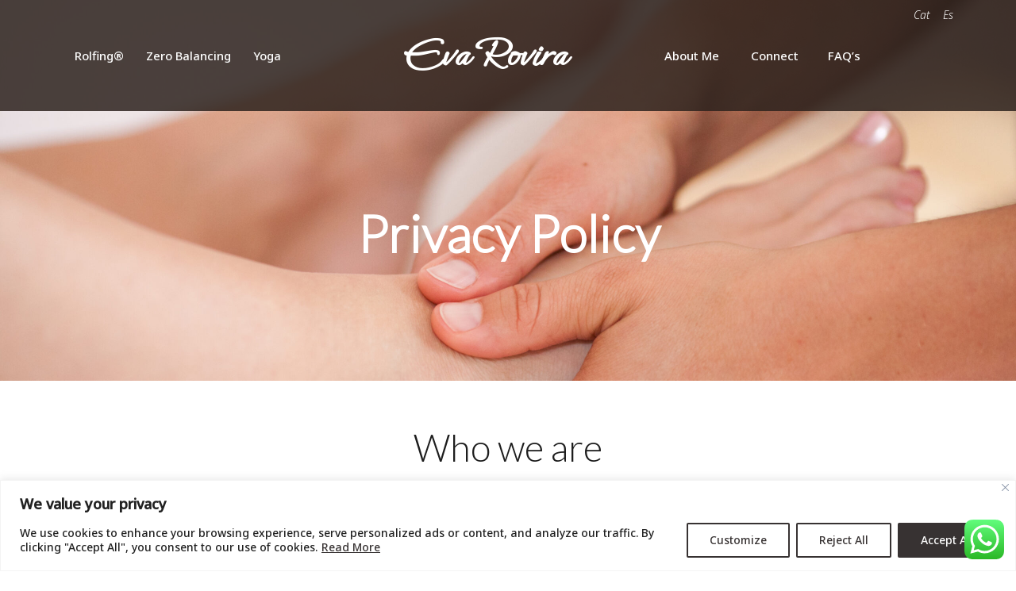

--- FILE ---
content_type: text/html; charset=UTF-8
request_url: https://evarovira.com/privacy-policy/
body_size: 28687
content:
<!DOCTYPE html>
<html lang="en-GB" prefix="og: https://ogp.me/ns#">
<head>
	<meta charset="UTF-8">
	<meta name="viewport" content="width=device-width, initial-scale=1">
<!-- Search Engine Optimization by Rank Math - https://rankmath.com/ -->
<title>Privacy Policy - Eva Rovira</title>
<meta name="description" content="Our website address is: https://www.evarovira.com."/>
<meta name="robots" content="index, follow, max-snippet:-1, max-video-preview:-1, max-image-preview:large"/>
<link rel="canonical" href="https://evarovira.com/privacy-policy/" />
<meta property="og:locale" content="en_GB" />
<meta property="og:type" content="article" />
<meta property="og:title" content="Privacy Policy - Eva Rovira" />
<meta property="og:description" content="Our website address is: https://www.evarovira.com." />
<meta property="og:url" content="https://evarovira.com/privacy-policy/" />
<meta property="og:site_name" content="www.evarovira.com" />
<meta property="og:updated_time" content="2022-11-10T21:04:39+01:00" />
<meta property="article:published_time" content="2022-10-28T12:22:28+02:00" />
<meta property="article:modified_time" content="2022-11-10T21:04:39+01:00" />
<meta name="twitter:card" content="summary_large_image" />
<meta name="twitter:title" content="Privacy Policy - Eva Rovira" />
<meta name="twitter:description" content="Our website address is: https://www.evarovira.com." />
<meta name="twitter:label1" content="Time to read" />
<meta name="twitter:data1" content="3 minutes" />
<script type="application/ld+json" class="rank-math-schema">{"@context":"https://schema.org","@graph":[{"@type":["Organization","Person"],"@id":"https://evarovira.com/#person","name":"www.evarovira.com","url":"https://evarovira.com"},{"@type":"WebSite","@id":"https://evarovira.com/#website","url":"https://evarovira.com","name":"www.evarovira.com","alternateName":"https://evarovira.com/","publisher":{"@id":"https://evarovira.com/#person"},"inLanguage":"en-GB"},{"@type":"WebPage","@id":"https://evarovira.com/privacy-policy/#webpage","url":"https://evarovira.com/privacy-policy/","name":"Privacy Policy - Eva Rovira","datePublished":"2022-10-28T12:22:28+02:00","dateModified":"2022-11-10T21:04:39+01:00","isPartOf":{"@id":"https://evarovira.com/#website"},"inLanguage":"en-GB"},{"@type":"Person","@id":"https://evarovira.com/author/felip/","name":"felip","url":"https://evarovira.com/author/felip/","image":{"@type":"ImageObject","@id":"https://secure.gravatar.com/avatar/8a96ee831bbe23c21e8cc2171d33209de5f30b0fa39934666736634a74782d69?s=96&amp;d=mm&amp;r=g","url":"https://secure.gravatar.com/avatar/8a96ee831bbe23c21e8cc2171d33209de5f30b0fa39934666736634a74782d69?s=96&amp;d=mm&amp;r=g","caption":"felip","inLanguage":"en-GB"},"sameAs":["http://eva.felipsoriano.com"]},{"@type":"Article","headline":"Privacy Policy - Eva Rovira","datePublished":"2022-10-28T12:22:28+02:00","dateModified":"2022-11-10T21:04:39+01:00","author":{"@id":"https://evarovira.com/author/felip/","name":"felip"},"publisher":{"@id":"https://evarovira.com/#person"},"description":"Our website address is: https://www.evarovira.com.","name":"Privacy Policy - Eva Rovira","@id":"https://evarovira.com/privacy-policy/#richSnippet","isPartOf":{"@id":"https://evarovira.com/privacy-policy/#webpage"},"inLanguage":"en-GB","mainEntityOfPage":{"@id":"https://evarovira.com/privacy-policy/#webpage"}}]}</script>
<!-- /Rank Math WordPress SEO plugin -->

<link rel='dns-prefetch' href='//fonts.googleapis.com' />
<link rel="alternate" type="application/rss+xml" title="Eva Rovira &raquo; Feed" href="https://evarovira.com/feed/" />
<link rel="alternate" type="application/rss+xml" title="Eva Rovira &raquo; Comments Feed" href="https://evarovira.com/comments/feed/" />
<link rel="alternate" title="oEmbed (JSON)" type="application/json+oembed" href="https://evarovira.com/wp-json/oembed/1.0/embed?url=https%3A%2F%2Fevarovira.com%2Fprivacy-policy%2F" />
<link rel="alternate" title="oEmbed (XML)" type="text/xml+oembed" href="https://evarovira.com/wp-json/oembed/1.0/embed?url=https%3A%2F%2Fevarovira.com%2Fprivacy-policy%2F&#038;format=xml" />
<style id='wp-img-auto-sizes-contain-inline-css'>
img:is([sizes=auto i],[sizes^="auto," i]){contain-intrinsic-size:3000px 1500px}
/*# sourceURL=wp-img-auto-sizes-contain-inline-css */
</style>
<link rel='stylesheet' id='ht_ctc_main_css-css' href='https://evarovira.com/wp-content/plugins/click-to-chat-for-whatsapp/new/inc/assets/css/main.css?ver=4.28' media='all' />
<style id='wp-emoji-styles-inline-css'>

	img.wp-smiley, img.emoji {
		display: inline !important;
		border: none !important;
		box-shadow: none !important;
		height: 1em !important;
		width: 1em !important;
		margin: 0 0.07em !important;
		vertical-align: -0.1em !important;
		background: none !important;
		padding: 0 !important;
	}
/*# sourceURL=wp-emoji-styles-inline-css */
</style>
<link rel='stylesheet' id='wp-block-library-css' href='https://evarovira.com/wp-includes/css/dist/block-library/style.min.css?ver=53a78d4bb21726fa4a0f2cee3120c3aa' media='all' />
<style id='wp-block-heading-inline-css'>
h1:where(.wp-block-heading).has-background,h2:where(.wp-block-heading).has-background,h3:where(.wp-block-heading).has-background,h4:where(.wp-block-heading).has-background,h5:where(.wp-block-heading).has-background,h6:where(.wp-block-heading).has-background{padding:1.25em 2.375em}h1.has-text-align-left[style*=writing-mode]:where([style*=vertical-lr]),h1.has-text-align-right[style*=writing-mode]:where([style*=vertical-rl]),h2.has-text-align-left[style*=writing-mode]:where([style*=vertical-lr]),h2.has-text-align-right[style*=writing-mode]:where([style*=vertical-rl]),h3.has-text-align-left[style*=writing-mode]:where([style*=vertical-lr]),h3.has-text-align-right[style*=writing-mode]:where([style*=vertical-rl]),h4.has-text-align-left[style*=writing-mode]:where([style*=vertical-lr]),h4.has-text-align-right[style*=writing-mode]:where([style*=vertical-rl]),h5.has-text-align-left[style*=writing-mode]:where([style*=vertical-lr]),h5.has-text-align-right[style*=writing-mode]:where([style*=vertical-rl]),h6.has-text-align-left[style*=writing-mode]:where([style*=vertical-lr]),h6.has-text-align-right[style*=writing-mode]:where([style*=vertical-rl]){rotate:180deg}
/*# sourceURL=https://evarovira.com/wp-includes/blocks/heading/style.min.css */
</style>
<style id='wp-block-paragraph-inline-css'>
.is-small-text{font-size:.875em}.is-regular-text{font-size:1em}.is-large-text{font-size:2.25em}.is-larger-text{font-size:3em}.has-drop-cap:not(:focus):first-letter{float:left;font-size:8.4em;font-style:normal;font-weight:100;line-height:.68;margin:.05em .1em 0 0;text-transform:uppercase}body.rtl .has-drop-cap:not(:focus):first-letter{float:none;margin-left:.1em}p.has-drop-cap.has-background{overflow:hidden}:root :where(p.has-background){padding:1.25em 2.375em}:where(p.has-text-color:not(.has-link-color)) a{color:inherit}p.has-text-align-left[style*="writing-mode:vertical-lr"],p.has-text-align-right[style*="writing-mode:vertical-rl"]{rotate:180deg}
/*# sourceURL=https://evarovira.com/wp-includes/blocks/paragraph/style.min.css */
</style>
<style id='global-styles-inline-css'>
:root{--wp--preset--aspect-ratio--square: 1;--wp--preset--aspect-ratio--4-3: 4/3;--wp--preset--aspect-ratio--3-4: 3/4;--wp--preset--aspect-ratio--3-2: 3/2;--wp--preset--aspect-ratio--2-3: 2/3;--wp--preset--aspect-ratio--16-9: 16/9;--wp--preset--aspect-ratio--9-16: 9/16;--wp--preset--color--black: #000000;--wp--preset--color--cyan-bluish-gray: #abb8c3;--wp--preset--color--white: #ffffff;--wp--preset--color--pale-pink: #f78da7;--wp--preset--color--vivid-red: #cf2e2e;--wp--preset--color--luminous-vivid-orange: #ff6900;--wp--preset--color--luminous-vivid-amber: #fcb900;--wp--preset--color--light-green-cyan: #7bdcb5;--wp--preset--color--vivid-green-cyan: #00d084;--wp--preset--color--pale-cyan-blue: #8ed1fc;--wp--preset--color--vivid-cyan-blue: #0693e3;--wp--preset--color--vivid-purple: #9b51e0;--wp--preset--color--contrast: var(--contrast);--wp--preset--color--contrast-2: var(--contrast-2);--wp--preset--color--contrast-3: var(--contrast-3);--wp--preset--color--base: var(--base);--wp--preset--color--base-2: var(--base-2);--wp--preset--color--base-3: var(--base-3);--wp--preset--color--accent: var(--accent);--wp--preset--gradient--vivid-cyan-blue-to-vivid-purple: linear-gradient(135deg,rgb(6,147,227) 0%,rgb(155,81,224) 100%);--wp--preset--gradient--light-green-cyan-to-vivid-green-cyan: linear-gradient(135deg,rgb(122,220,180) 0%,rgb(0,208,130) 100%);--wp--preset--gradient--luminous-vivid-amber-to-luminous-vivid-orange: linear-gradient(135deg,rgb(252,185,0) 0%,rgb(255,105,0) 100%);--wp--preset--gradient--luminous-vivid-orange-to-vivid-red: linear-gradient(135deg,rgb(255,105,0) 0%,rgb(207,46,46) 100%);--wp--preset--gradient--very-light-gray-to-cyan-bluish-gray: linear-gradient(135deg,rgb(238,238,238) 0%,rgb(169,184,195) 100%);--wp--preset--gradient--cool-to-warm-spectrum: linear-gradient(135deg,rgb(74,234,220) 0%,rgb(151,120,209) 20%,rgb(207,42,186) 40%,rgb(238,44,130) 60%,rgb(251,105,98) 80%,rgb(254,248,76) 100%);--wp--preset--gradient--blush-light-purple: linear-gradient(135deg,rgb(255,206,236) 0%,rgb(152,150,240) 100%);--wp--preset--gradient--blush-bordeaux: linear-gradient(135deg,rgb(254,205,165) 0%,rgb(254,45,45) 50%,rgb(107,0,62) 100%);--wp--preset--gradient--luminous-dusk: linear-gradient(135deg,rgb(255,203,112) 0%,rgb(199,81,192) 50%,rgb(65,88,208) 100%);--wp--preset--gradient--pale-ocean: linear-gradient(135deg,rgb(255,245,203) 0%,rgb(182,227,212) 50%,rgb(51,167,181) 100%);--wp--preset--gradient--electric-grass: linear-gradient(135deg,rgb(202,248,128) 0%,rgb(113,206,126) 100%);--wp--preset--gradient--midnight: linear-gradient(135deg,rgb(2,3,129) 0%,rgb(40,116,252) 100%);--wp--preset--font-size--small: 13px;--wp--preset--font-size--medium: 20px;--wp--preset--font-size--large: 36px;--wp--preset--font-size--x-large: 42px;--wp--preset--spacing--20: 0.44rem;--wp--preset--spacing--30: 0.67rem;--wp--preset--spacing--40: 1rem;--wp--preset--spacing--50: 1.5rem;--wp--preset--spacing--60: 2.25rem;--wp--preset--spacing--70: 3.38rem;--wp--preset--spacing--80: 5.06rem;--wp--preset--shadow--natural: 6px 6px 9px rgba(0, 0, 0, 0.2);--wp--preset--shadow--deep: 12px 12px 50px rgba(0, 0, 0, 0.4);--wp--preset--shadow--sharp: 6px 6px 0px rgba(0, 0, 0, 0.2);--wp--preset--shadow--outlined: 6px 6px 0px -3px rgb(255, 255, 255), 6px 6px rgb(0, 0, 0);--wp--preset--shadow--crisp: 6px 6px 0px rgb(0, 0, 0);}:where(.is-layout-flex){gap: 0.5em;}:where(.is-layout-grid){gap: 0.5em;}body .is-layout-flex{display: flex;}.is-layout-flex{flex-wrap: wrap;align-items: center;}.is-layout-flex > :is(*, div){margin: 0;}body .is-layout-grid{display: grid;}.is-layout-grid > :is(*, div){margin: 0;}:where(.wp-block-columns.is-layout-flex){gap: 2em;}:where(.wp-block-columns.is-layout-grid){gap: 2em;}:where(.wp-block-post-template.is-layout-flex){gap: 1.25em;}:where(.wp-block-post-template.is-layout-grid){gap: 1.25em;}.has-black-color{color: var(--wp--preset--color--black) !important;}.has-cyan-bluish-gray-color{color: var(--wp--preset--color--cyan-bluish-gray) !important;}.has-white-color{color: var(--wp--preset--color--white) !important;}.has-pale-pink-color{color: var(--wp--preset--color--pale-pink) !important;}.has-vivid-red-color{color: var(--wp--preset--color--vivid-red) !important;}.has-luminous-vivid-orange-color{color: var(--wp--preset--color--luminous-vivid-orange) !important;}.has-luminous-vivid-amber-color{color: var(--wp--preset--color--luminous-vivid-amber) !important;}.has-light-green-cyan-color{color: var(--wp--preset--color--light-green-cyan) !important;}.has-vivid-green-cyan-color{color: var(--wp--preset--color--vivid-green-cyan) !important;}.has-pale-cyan-blue-color{color: var(--wp--preset--color--pale-cyan-blue) !important;}.has-vivid-cyan-blue-color{color: var(--wp--preset--color--vivid-cyan-blue) !important;}.has-vivid-purple-color{color: var(--wp--preset--color--vivid-purple) !important;}.has-black-background-color{background-color: var(--wp--preset--color--black) !important;}.has-cyan-bluish-gray-background-color{background-color: var(--wp--preset--color--cyan-bluish-gray) !important;}.has-white-background-color{background-color: var(--wp--preset--color--white) !important;}.has-pale-pink-background-color{background-color: var(--wp--preset--color--pale-pink) !important;}.has-vivid-red-background-color{background-color: var(--wp--preset--color--vivid-red) !important;}.has-luminous-vivid-orange-background-color{background-color: var(--wp--preset--color--luminous-vivid-orange) !important;}.has-luminous-vivid-amber-background-color{background-color: var(--wp--preset--color--luminous-vivid-amber) !important;}.has-light-green-cyan-background-color{background-color: var(--wp--preset--color--light-green-cyan) !important;}.has-vivid-green-cyan-background-color{background-color: var(--wp--preset--color--vivid-green-cyan) !important;}.has-pale-cyan-blue-background-color{background-color: var(--wp--preset--color--pale-cyan-blue) !important;}.has-vivid-cyan-blue-background-color{background-color: var(--wp--preset--color--vivid-cyan-blue) !important;}.has-vivid-purple-background-color{background-color: var(--wp--preset--color--vivid-purple) !important;}.has-black-border-color{border-color: var(--wp--preset--color--black) !important;}.has-cyan-bluish-gray-border-color{border-color: var(--wp--preset--color--cyan-bluish-gray) !important;}.has-white-border-color{border-color: var(--wp--preset--color--white) !important;}.has-pale-pink-border-color{border-color: var(--wp--preset--color--pale-pink) !important;}.has-vivid-red-border-color{border-color: var(--wp--preset--color--vivid-red) !important;}.has-luminous-vivid-orange-border-color{border-color: var(--wp--preset--color--luminous-vivid-orange) !important;}.has-luminous-vivid-amber-border-color{border-color: var(--wp--preset--color--luminous-vivid-amber) !important;}.has-light-green-cyan-border-color{border-color: var(--wp--preset--color--light-green-cyan) !important;}.has-vivid-green-cyan-border-color{border-color: var(--wp--preset--color--vivid-green-cyan) !important;}.has-pale-cyan-blue-border-color{border-color: var(--wp--preset--color--pale-cyan-blue) !important;}.has-vivid-cyan-blue-border-color{border-color: var(--wp--preset--color--vivid-cyan-blue) !important;}.has-vivid-purple-border-color{border-color: var(--wp--preset--color--vivid-purple) !important;}.has-vivid-cyan-blue-to-vivid-purple-gradient-background{background: var(--wp--preset--gradient--vivid-cyan-blue-to-vivid-purple) !important;}.has-light-green-cyan-to-vivid-green-cyan-gradient-background{background: var(--wp--preset--gradient--light-green-cyan-to-vivid-green-cyan) !important;}.has-luminous-vivid-amber-to-luminous-vivid-orange-gradient-background{background: var(--wp--preset--gradient--luminous-vivid-amber-to-luminous-vivid-orange) !important;}.has-luminous-vivid-orange-to-vivid-red-gradient-background{background: var(--wp--preset--gradient--luminous-vivid-orange-to-vivid-red) !important;}.has-very-light-gray-to-cyan-bluish-gray-gradient-background{background: var(--wp--preset--gradient--very-light-gray-to-cyan-bluish-gray) !important;}.has-cool-to-warm-spectrum-gradient-background{background: var(--wp--preset--gradient--cool-to-warm-spectrum) !important;}.has-blush-light-purple-gradient-background{background: var(--wp--preset--gradient--blush-light-purple) !important;}.has-blush-bordeaux-gradient-background{background: var(--wp--preset--gradient--blush-bordeaux) !important;}.has-luminous-dusk-gradient-background{background: var(--wp--preset--gradient--luminous-dusk) !important;}.has-pale-ocean-gradient-background{background: var(--wp--preset--gradient--pale-ocean) !important;}.has-electric-grass-gradient-background{background: var(--wp--preset--gradient--electric-grass) !important;}.has-midnight-gradient-background{background: var(--wp--preset--gradient--midnight) !important;}.has-small-font-size{font-size: var(--wp--preset--font-size--small) !important;}.has-medium-font-size{font-size: var(--wp--preset--font-size--medium) !important;}.has-large-font-size{font-size: var(--wp--preset--font-size--large) !important;}.has-x-large-font-size{font-size: var(--wp--preset--font-size--x-large) !important;}
/*# sourceURL=global-styles-inline-css */
</style>

<style id='classic-theme-styles-inline-css'>
/*! This file is auto-generated */
.wp-block-button__link{color:#fff;background-color:#32373c;border-radius:9999px;box-shadow:none;text-decoration:none;padding:calc(.667em + 2px) calc(1.333em + 2px);font-size:1.125em}.wp-block-file__button{background:#32373c;color:#fff;text-decoration:none}
/*# sourceURL=/wp-includes/css/classic-themes.min.css */
</style>
<link rel='stylesheet' id='headers-lato-fonts-css' href='https://fonts.googleapis.com/css2?family=Lato%3Aital%2Cwght%400%2C100%3B0%2C300%3B1%2C100%3B1%2C300&#038;display=swap&#038;ver=6.9' media='all' />
<link rel='stylesheet' id='general-noto-fonts-css' href='https://fonts.googleapis.com/css2?family=Noto+Sans%3Aital%2Cwght%400%2C100%3B0%2C300%3B0%2C500%3B1%2C100%3B1%2C300&#038;display=swap&#038;ver=6.9' media='all' />
<link rel='stylesheet' id='logo-ephesis-fonts-css' href='https://fonts.googleapis.com/css2?family=Ephesis&#038;display=swap&#038;ver=6.9' media='all' />
<link rel='stylesheet' id='generate-widget-areas-css' href='https://evarovira.com/wp-content/themes/generatepress/assets/css/components/widget-areas.min.css?ver=3.6.0' media='all' />
<link rel='stylesheet' id='generate-style-css' href='https://evarovira.com/wp-content/themes/generatepress/assets/css/main.min.css?ver=3.6.0' media='all' />
<style id='generate-style-inline-css'>
body{background-color:var(--base-2);color:var(--contrast);}a{color:var(--accent);}a{text-decoration:underline;}.entry-title a, .site-branding a, a.button, .wp-block-button__link, .main-navigation a{text-decoration:none;}a:hover, a:focus, a:active{color:var(--contrast);}.wp-block-group__inner-container{max-width:1200px;margin-left:auto;margin-right:auto;}.generate-back-to-top{font-size:20px;border-radius:3px;position:fixed;bottom:30px;right:30px;line-height:40px;width:40px;text-align:center;z-index:10;transition:opacity 300ms ease-in-out;opacity:0.1;transform:translateY(1000px);}.generate-back-to-top__show{opacity:1;transform:translateY(0);}:root{--contrast:#222222;--contrast-2:#575760;--contrast-3:#b2b2be;--base:#f0f0f0;--base-2:#f7f8f9;--base-3:#ffffff;--accent:#1e73be;}:root .has-contrast-color{color:var(--contrast);}:root .has-contrast-background-color{background-color:var(--contrast);}:root .has-contrast-2-color{color:var(--contrast-2);}:root .has-contrast-2-background-color{background-color:var(--contrast-2);}:root .has-contrast-3-color{color:var(--contrast-3);}:root .has-contrast-3-background-color{background-color:var(--contrast-3);}:root .has-base-color{color:var(--base);}:root .has-base-background-color{background-color:var(--base);}:root .has-base-2-color{color:var(--base-2);}:root .has-base-2-background-color{background-color:var(--base-2);}:root .has-base-3-color{color:var(--base-3);}:root .has-base-3-background-color{background-color:var(--base-3);}:root .has-accent-color{color:var(--accent);}:root .has-accent-background-color{background-color:var(--accent);}.top-bar{background-color:#636363;color:#ffffff;}.top-bar a{color:#ffffff;}.top-bar a:hover{color:#303030;}.site-header{background-color:var(--base-3);}.main-title a,.main-title a:hover{color:var(--contrast);}.site-description{color:var(--contrast-2);}.mobile-menu-control-wrapper .menu-toggle,.mobile-menu-control-wrapper .menu-toggle:hover,.mobile-menu-control-wrapper .menu-toggle:focus,.has-inline-mobile-toggle #site-navigation.toggled{background-color:rgba(0, 0, 0, 0.02);}.main-navigation,.main-navigation ul ul{background-color:var(--base-3);}.main-navigation .main-nav ul li a, .main-navigation .menu-toggle, .main-navigation .menu-bar-items{color:var(--contrast);}.main-navigation .main-nav ul li:not([class*="current-menu-"]):hover > a, .main-navigation .main-nav ul li:not([class*="current-menu-"]):focus > a, .main-navigation .main-nav ul li.sfHover:not([class*="current-menu-"]) > a, .main-navigation .menu-bar-item:hover > a, .main-navigation .menu-bar-item.sfHover > a{color:var(--accent);}button.menu-toggle:hover,button.menu-toggle:focus{color:var(--contrast);}.main-navigation .main-nav ul li[class*="current-menu-"] > a{color:var(--accent);}.navigation-search input[type="search"],.navigation-search input[type="search"]:active, .navigation-search input[type="search"]:focus, .main-navigation .main-nav ul li.search-item.active > a, .main-navigation .menu-bar-items .search-item.active > a{color:var(--accent);}.main-navigation ul ul{background-color:var(--base);}.separate-containers .inside-article, .separate-containers .comments-area, .separate-containers .page-header, .one-container .container, .separate-containers .paging-navigation, .inside-page-header{background-color:var(--base-3);}.entry-title a{color:var(--contrast);}.entry-title a:hover{color:var(--contrast-2);}.entry-meta{color:var(--contrast-2);}.sidebar .widget{background-color:var(--base-3);}.footer-widgets{background-color:var(--base-3);}.site-info{background-color:var(--base-3);}input[type="text"],input[type="email"],input[type="url"],input[type="password"],input[type="search"],input[type="tel"],input[type="number"],textarea,select{color:var(--contrast);background-color:var(--base-2);border-color:var(--base);}input[type="text"]:focus,input[type="email"]:focus,input[type="url"]:focus,input[type="password"]:focus,input[type="search"]:focus,input[type="tel"]:focus,input[type="number"]:focus,textarea:focus,select:focus{color:var(--contrast);background-color:var(--base-2);border-color:var(--contrast-3);}button,html input[type="button"],input[type="reset"],input[type="submit"],a.button,a.wp-block-button__link:not(.has-background){color:#ffffff;background-color:#55555e;}button:hover,html input[type="button"]:hover,input[type="reset"]:hover,input[type="submit"]:hover,a.button:hover,button:focus,html input[type="button"]:focus,input[type="reset"]:focus,input[type="submit"]:focus,a.button:focus,a.wp-block-button__link:not(.has-background):active,a.wp-block-button__link:not(.has-background):focus,a.wp-block-button__link:not(.has-background):hover{color:#ffffff;background-color:#3f4047;}a.generate-back-to-top{background-color:rgba( 0,0,0,0.4 );color:#ffffff;}a.generate-back-to-top:hover,a.generate-back-to-top:focus{background-color:rgba( 0,0,0,0.6 );color:#ffffff;}:root{--gp-search-modal-bg-color:var(--base-3);--gp-search-modal-text-color:var(--contrast);--gp-search-modal-overlay-bg-color:rgba(0,0,0,0.2);}@media (max-width:768px){.main-navigation .menu-bar-item:hover > a, .main-navigation .menu-bar-item.sfHover > a{background:none;color:var(--contrast);}}.nav-below-header .main-navigation .inside-navigation.grid-container, .nav-above-header .main-navigation .inside-navigation.grid-container{padding:0px 20px 0px 20px;}.site-main .wp-block-group__inner-container{padding:40px;}.separate-containers .paging-navigation{padding-top:20px;padding-bottom:20px;}.entry-content .alignwide, body:not(.no-sidebar) .entry-content .alignfull{margin-left:-40px;width:calc(100% + 80px);max-width:calc(100% + 80px);}.rtl .menu-item-has-children .dropdown-menu-toggle{padding-left:20px;}.rtl .main-navigation .main-nav ul li.menu-item-has-children > a{padding-right:20px;}@media (max-width:768px){.separate-containers .inside-article, .separate-containers .comments-area, .separate-containers .page-header, .separate-containers .paging-navigation, .one-container .site-content, .inside-page-header{padding:30px;}.site-main .wp-block-group__inner-container{padding:30px;}.inside-top-bar{padding-right:30px;padding-left:30px;}.inside-header{padding-right:30px;padding-left:30px;}.widget-area .widget{padding-top:30px;padding-right:30px;padding-bottom:30px;padding-left:30px;}.footer-widgets-container{padding-top:30px;padding-right:30px;padding-bottom:30px;padding-left:30px;}.inside-site-info{padding-right:30px;padding-left:30px;}.entry-content .alignwide, body:not(.no-sidebar) .entry-content .alignfull{margin-left:-30px;width:calc(100% + 60px);max-width:calc(100% + 60px);}.one-container .site-main .paging-navigation{margin-bottom:20px;}}/* End cached CSS */.is-right-sidebar{width:30%;}.is-left-sidebar{width:30%;}.site-content .content-area{width:100%;}@media (max-width:768px){.main-navigation .menu-toggle,.sidebar-nav-mobile:not(#sticky-placeholder){display:block;}.main-navigation ul,.gen-sidebar-nav,.main-navigation:not(.slideout-navigation):not(.toggled) .main-nav > ul,.has-inline-mobile-toggle #site-navigation .inside-navigation > *:not(.navigation-search):not(.main-nav){display:none;}.nav-align-right .inside-navigation,.nav-align-center .inside-navigation{justify-content:space-between;}.has-inline-mobile-toggle .mobile-menu-control-wrapper{display:flex;flex-wrap:wrap;}.has-inline-mobile-toggle .inside-header{flex-direction:row;text-align:left;flex-wrap:wrap;}.has-inline-mobile-toggle .header-widget,.has-inline-mobile-toggle #site-navigation{flex-basis:100%;}.nav-float-left .has-inline-mobile-toggle #site-navigation{order:10;}}
.elementor-template-full-width .site-content{display:block;}
/*# sourceURL=generate-style-inline-css */
</style>
<link rel='stylesheet' id='generate-child-css' href='https://evarovira.com/wp-content/themes/eva-rovira-generatepress/style.css?ver=1685389101' media='all' />
<link rel='stylesheet' id='elementor-icons-css' href='https://evarovira.com/wp-content/plugins/elementor/assets/lib/eicons/css/elementor-icons.min.css?ver=5.29.0' media='all' />
<link rel='stylesheet' id='elementor-frontend-css' href='https://evarovira.com/wp-content/plugins/elementor/assets/css/frontend-lite.min.css?ver=3.20.3' media='all' />
<link rel='stylesheet' id='swiper-css' href='https://evarovira.com/wp-content/plugins/elementor/assets/lib/swiper/v8/css/swiper.min.css?ver=8.4.5' media='all' />
<link rel='stylesheet' id='elementor-post-13-css' href='https://evarovira.com/wp-content/uploads/elementor/css/post-13.css?ver=1758706115' media='all' />
<link rel='stylesheet' id='elementor-post-1608-css' href='https://evarovira.com/wp-content/uploads/elementor/css/post-1608.css?ver=1758788337' media='all' />
<link rel='stylesheet' id='eael-general-css' href='https://evarovira.com/wp-content/plugins/essential-addons-for-elementor-lite/assets/front-end/css/view/general.min.css?ver=6.3.2' media='all' />
<link rel='stylesheet' id='bdt-uikit-css' href='https://evarovira.com/wp-content/plugins/bdthemes-prime-slider-lite/assets/css/bdt-uikit.css?ver=3.21.7' media='all' />
<link rel='stylesheet' id='prime-slider-site-css' href='https://evarovira.com/wp-content/plugins/bdthemes-prime-slider-lite/assets/css/prime-slider-site.css?ver=3.18.6' media='all' />
<link rel='stylesheet' id='google-fonts-1-css' href='https://fonts.googleapis.com/css?family=Roboto%3A100%2C100italic%2C200%2C200italic%2C300%2C300italic%2C400%2C400italic%2C500%2C500italic%2C600%2C600italic%2C700%2C700italic%2C800%2C800italic%2C900%2C900italic%7CRoboto+Slab%3A100%2C100italic%2C200%2C200italic%2C300%2C300italic%2C400%2C400italic%2C500%2C500italic%2C600%2C600italic%2C700%2C700italic%2C800%2C800italic%2C900%2C900italic&#038;display=auto&#038;ver=6.9' media='all' />
<link rel="preconnect" href="https://fonts.gstatic.com/" crossorigin><script id="cookie-law-info-js-extra">
var _ckyConfig = {"_ipData":[],"_assetsURL":"https://evarovira.com/wp-content/plugins/cookie-law-info/lite/frontend/images/","_publicURL":"https://evarovira.com","_expiry":"7","_categories":[{"name":"Necessary","slug":"necessary","isNecessary":true,"ccpaDoNotSell":true,"cookies":[],"active":true,"defaultConsent":{"gdpr":true,"ccpa":true}},{"name":"Functional","slug":"functional","isNecessary":false,"ccpaDoNotSell":true,"cookies":[],"active":true,"defaultConsent":{"gdpr":false,"ccpa":false}},{"name":"Analytics","slug":"analytics","isNecessary":false,"ccpaDoNotSell":true,"cookies":[],"active":true,"defaultConsent":{"gdpr":false,"ccpa":false}},{"name":"Performance","slug":"performance","isNecessary":false,"ccpaDoNotSell":true,"cookies":[],"active":true,"defaultConsent":{"gdpr":false,"ccpa":false}},{"name":"Advertisement","slug":"advertisement","isNecessary":false,"ccpaDoNotSell":true,"cookies":[],"active":true,"defaultConsent":{"gdpr":false,"ccpa":false}}],"_activeLaw":"gdpr","_rootDomain":"","_block":"1","_showBanner":"1","_bannerConfig":{"settings":{"type":"banner","preferenceCenterType":"popup","position":"bottom","applicableLaw":"gdpr"},"behaviours":{"reloadBannerOnAccept":false,"loadAnalyticsByDefault":false,"animations":{"onLoad":"animate","onHide":"sticky"}},"config":{"revisitConsent":{"status":true,"tag":"revisit-consent","position":"bottom-left","meta":{"url":"#"},"styles":{"background-color":"#373232"},"elements":{"title":{"type":"text","tag":"revisit-consent-title","status":true,"styles":{"color":"#0056a7"}}}},"preferenceCenter":{"toggle":{"status":true,"tag":"detail-category-toggle","type":"toggle","states":{"active":{"styles":{"background-color":"#1863DC"}},"inactive":{"styles":{"background-color":"#D0D5D2"}}}}},"categoryPreview":{"status":false,"toggle":{"status":true,"tag":"detail-category-preview-toggle","type":"toggle","states":{"active":{"styles":{"background-color":"#1863DC"}},"inactive":{"styles":{"background-color":"#D0D5D2"}}}}},"videoPlaceholder":{"status":true,"styles":{"background-color":"#000000","border-color":"#000000cc","color":"#ffffff"}},"readMore":{"status":true,"tag":"readmore-button","type":"link","meta":{"noFollow":true,"newTab":true},"styles":{"color":"#373232","background-color":"transparent","border-color":"transparent"}},"auditTable":{"status":false},"optOption":{"status":true,"toggle":{"status":true,"tag":"optout-option-toggle","type":"toggle","states":{"active":{"styles":{"background-color":"#1863dc"}},"inactive":{"styles":{"background-color":"#FFFFFF"}}}}}}},"_version":"3.3.5","_logConsent":"1","_tags":[{"tag":"accept-button","styles":{"color":"#FFFFFF","background-color":"#373232","border-color":"#373232"}},{"tag":"reject-button","styles":{"color":"#373232","background-color":"transparent","border-color":"#373232"}},{"tag":"settings-button","styles":{"color":"#373232","background-color":"transparent","border-color":"#373232"}},{"tag":"readmore-button","styles":{"color":"#373232","background-color":"transparent","border-color":"transparent"}},{"tag":"donotsell-button","styles":{"color":"#1863DC","background-color":"transparent","border-color":"transparent"}},{"tag":"accept-button","styles":{"color":"#FFFFFF","background-color":"#373232","border-color":"#373232"}},{"tag":"revisit-consent","styles":{"background-color":"#373232"}}],"_shortCodes":[{"key":"cky_readmore","content":"\u003Ca href=\"/cookie-policy/\" class=\"cky-policy\" aria-label=\"Read More\" target=\"_blank\" rel=\"noopener\" data-cky-tag=\"readmore-button\"\u003ERead More\u003C/a\u003E","tag":"readmore-button","status":true,"attributes":{"rel":"nofollow","target":"_blank"}},{"key":"cky_show_desc","content":"\u003Cbutton class=\"cky-show-desc-btn\" data-cky-tag=\"show-desc-button\" aria-label=\"Show more\"\u003EShow more\u003C/button\u003E","tag":"show-desc-button","status":true,"attributes":[]},{"key":"cky_hide_desc","content":"\u003Cbutton class=\"cky-show-desc-btn\" data-cky-tag=\"hide-desc-button\" aria-label=\"Show less\"\u003EShow less\u003C/button\u003E","tag":"hide-desc-button","status":true,"attributes":[]},{"key":"cky_category_toggle_label","content":"[cky_{{status}}_category_label] [cky_preference_{{category_slug}}_title]","tag":"","status":true,"attributes":[]},{"key":"cky_enable_category_label","content":"Enable","tag":"","status":true,"attributes":[]},{"key":"cky_disable_category_label","content":"Disable","tag":"","status":true,"attributes":[]},{"key":"cky_video_placeholder","content":"\u003Cdiv class=\"video-placeholder-normal\" data-cky-tag=\"video-placeholder\" id=\"[UNIQUEID]\"\u003E\u003Cp class=\"video-placeholder-text-normal\" data-cky-tag=\"placeholder-title\"\u003EPlease accept the cookie consent\u003C/p\u003E\u003C/div\u003E","tag":"","status":true,"attributes":[]},{"key":"cky_enable_optout_label","content":"Enable","tag":"","status":true,"attributes":[]},{"key":"cky_disable_optout_label","content":"Disable","tag":"","status":true,"attributes":[]},{"key":"cky_optout_toggle_label","content":"[cky_{{status}}_optout_label] [cky_optout_option_title]","tag":"","status":true,"attributes":[]},{"key":"cky_optout_option_title","content":"Do Not Sell My Personal Information","tag":"","status":true,"attributes":[]},{"key":"cky_optout_close_label","content":"Close","tag":"","status":true,"attributes":[]},{"key":"cky_preference_close_label","content":"Close","tag":"","status":true,"attributes":[]}],"_rtl":"","_language":"en","_providersToBlock":[]};
var _ckyStyles = {"css":".cky-overlay{background: #000000; opacity: 0.4; position: fixed; top: 0; left: 0; width: 100%; height: 100%; z-index: 99999999;}.cky-hide{display: none;}.cky-btn-revisit-wrapper{display: flex; align-items: center; justify-content: center; background: #0056a7; width: 45px; height: 45px; border-radius: 50%; position: fixed; z-index: 999999; cursor: pointer;}.cky-revisit-bottom-left{bottom: 15px; left: 15px;}.cky-revisit-bottom-right{bottom: 15px; right: 15px;}.cky-btn-revisit-wrapper .cky-btn-revisit{display: flex; align-items: center; justify-content: center; background: none; border: none; cursor: pointer; position: relative; margin: 0; padding: 0;}.cky-btn-revisit-wrapper .cky-btn-revisit img{max-width: fit-content; margin: 0; height: 30px; width: 30px;}.cky-revisit-bottom-left:hover::before{content: attr(data-tooltip); position: absolute; background: #4e4b66; color: #ffffff; left: calc(100% + 7px); font-size: 12px; line-height: 16px; width: max-content; padding: 4px 8px; border-radius: 4px;}.cky-revisit-bottom-left:hover::after{position: absolute; content: \"\"; border: 5px solid transparent; left: calc(100% + 2px); border-left-width: 0; border-right-color: #4e4b66;}.cky-revisit-bottom-right:hover::before{content: attr(data-tooltip); position: absolute; background: #4e4b66; color: #ffffff; right: calc(100% + 7px); font-size: 12px; line-height: 16px; width: max-content; padding: 4px 8px; border-radius: 4px;}.cky-revisit-bottom-right:hover::after{position: absolute; content: \"\"; border: 5px solid transparent; right: calc(100% + 2px); border-right-width: 0; border-left-color: #4e4b66;}.cky-revisit-hide{display: none;}.cky-consent-container{position: fixed; width: 100%; box-sizing: border-box; z-index: 9999999;}.cky-consent-container .cky-consent-bar{background: #ffffff; border: 1px solid; padding: 16.5px 24px; box-shadow: 0 -1px 10px 0 #acabab4d;}.cky-banner-bottom{bottom: 0; left: 0;}.cky-banner-top{top: 0; left: 0;}.cky-custom-brand-logo-wrapper .cky-custom-brand-logo{width: 100px; height: auto; margin: 0 0 12px 0;}.cky-notice .cky-title{color: #212121; font-weight: 700; font-size: 18px; line-height: 24px; margin: 0 0 12px 0;}.cky-notice-group{display: flex; justify-content: space-between; align-items: center; font-size: 14px; line-height: 24px; font-weight: 400;}.cky-notice-des *,.cky-preference-content-wrapper *,.cky-accordion-header-des *,.cky-gpc-wrapper .cky-gpc-desc *{font-size: 14px;}.cky-notice-des{color: #212121; font-size: 14px; line-height: 24px; font-weight: 400;}.cky-notice-des img{height: 25px; width: 25px;}.cky-consent-bar .cky-notice-des p,.cky-gpc-wrapper .cky-gpc-desc p,.cky-preference-body-wrapper .cky-preference-content-wrapper p,.cky-accordion-header-wrapper .cky-accordion-header-des p,.cky-cookie-des-table li div:last-child p{color: inherit; margin-top: 0; overflow-wrap: break-word;}.cky-notice-des P:last-child,.cky-preference-content-wrapper p:last-child,.cky-cookie-des-table li div:last-child p:last-child,.cky-gpc-wrapper .cky-gpc-desc p:last-child{margin-bottom: 0;}.cky-notice-des a.cky-policy,.cky-notice-des button.cky-policy{font-size: 14px; color: #1863dc; white-space: nowrap; cursor: pointer; background: transparent; border: 1px solid; text-decoration: underline;}.cky-notice-des button.cky-policy{padding: 0;}.cky-notice-des a.cky-policy:focus-visible,.cky-notice-des button.cky-policy:focus-visible,.cky-preference-content-wrapper .cky-show-desc-btn:focus-visible,.cky-accordion-header .cky-accordion-btn:focus-visible,.cky-preference-header .cky-btn-close:focus-visible,.cky-switch input[type=\"checkbox\"]:focus-visible,.cky-footer-wrapper a:focus-visible,.cky-btn:focus-visible{outline: 2px solid #1863dc; outline-offset: 2px;}.cky-btn:focus:not(:focus-visible),.cky-accordion-header .cky-accordion-btn:focus:not(:focus-visible),.cky-preference-content-wrapper .cky-show-desc-btn:focus:not(:focus-visible),.cky-btn-revisit-wrapper .cky-btn-revisit:focus:not(:focus-visible),.cky-preference-header .cky-btn-close:focus:not(:focus-visible),.cky-consent-bar .cky-banner-btn-close:focus:not(:focus-visible){outline: 0;}button.cky-show-desc-btn:not(:hover):not(:active){color: #1863dc; background: transparent;}button.cky-accordion-btn:not(:hover):not(:active),button.cky-banner-btn-close:not(:hover):not(:active),button.cky-btn-close:not(:hover):not(:active),button.cky-btn-revisit:not(:hover):not(:active){background: transparent;}.cky-consent-bar button:hover,.cky-modal.cky-modal-open button:hover,.cky-consent-bar button:focus,.cky-modal.cky-modal-open button:focus{text-decoration: none;}.cky-notice-btn-wrapper{display: flex; justify-content: center; align-items: center; margin-left: 15px;}.cky-notice-btn-wrapper .cky-btn{text-shadow: none; box-shadow: none;}.cky-btn{font-size: 14px; font-family: inherit; line-height: 24px; padding: 8px 27px; font-weight: 500; margin: 0 8px 0 0; border-radius: 2px; white-space: nowrap; cursor: pointer; text-align: center; text-transform: none; min-height: 0;}.cky-btn:hover{opacity: 0.8;}.cky-btn-customize{color: #1863dc; background: transparent; border: 2px solid #1863dc;}.cky-btn-reject{color: #1863dc; background: transparent; border: 2px solid #1863dc;}.cky-btn-accept{background: #1863dc; color: #ffffff; border: 2px solid #1863dc;}.cky-btn:last-child{margin-right: 0;}@media (max-width: 768px){.cky-notice-group{display: block;}.cky-notice-btn-wrapper{margin-left: 0;}.cky-notice-btn-wrapper .cky-btn{flex: auto; max-width: 100%; margin-top: 10px; white-space: unset;}}@media (max-width: 576px){.cky-notice-btn-wrapper{flex-direction: column;}.cky-custom-brand-logo-wrapper, .cky-notice .cky-title, .cky-notice-des, .cky-notice-btn-wrapper{padding: 0 28px;}.cky-consent-container .cky-consent-bar{padding: 16.5px 0;}.cky-notice-des{max-height: 40vh; overflow-y: scroll;}.cky-notice-btn-wrapper .cky-btn{width: 100%; padding: 8px; margin-right: 0;}.cky-notice-btn-wrapper .cky-btn-accept{order: 1;}.cky-notice-btn-wrapper .cky-btn-reject{order: 3;}.cky-notice-btn-wrapper .cky-btn-customize{order: 2;}}@media (max-width: 425px){.cky-custom-brand-logo-wrapper, .cky-notice .cky-title, .cky-notice-des, .cky-notice-btn-wrapper{padding: 0 24px;}.cky-notice-btn-wrapper{flex-direction: column;}.cky-btn{width: 100%; margin: 10px 0 0 0;}.cky-notice-btn-wrapper .cky-btn-customize{order: 2;}.cky-notice-btn-wrapper .cky-btn-reject{order: 3;}.cky-notice-btn-wrapper .cky-btn-accept{order: 1; margin-top: 16px;}}@media (max-width: 352px){.cky-notice .cky-title{font-size: 16px;}.cky-notice-des *{font-size: 12px;}.cky-notice-des, .cky-btn{font-size: 12px;}}.cky-modal.cky-modal-open{display: flex; visibility: visible; -webkit-transform: translate(-50%, -50%); -moz-transform: translate(-50%, -50%); -ms-transform: translate(-50%, -50%); -o-transform: translate(-50%, -50%); transform: translate(-50%, -50%); top: 50%; left: 50%; transition: all 1s ease;}.cky-modal{box-shadow: 0 32px 68px rgba(0, 0, 0, 0.3); margin: 0 auto; position: fixed; max-width: 100%; background: #ffffff; top: 50%; box-sizing: border-box; border-radius: 6px; z-index: 999999999; color: #212121; -webkit-transform: translate(-50%, 100%); -moz-transform: translate(-50%, 100%); -ms-transform: translate(-50%, 100%); -o-transform: translate(-50%, 100%); transform: translate(-50%, 100%); visibility: hidden; transition: all 0s ease;}.cky-preference-center{max-height: 79vh; overflow: hidden; width: 845px; overflow: hidden; flex: 1 1 0; display: flex; flex-direction: column; border-radius: 6px;}.cky-preference-header{display: flex; align-items: center; justify-content: space-between; padding: 22px 24px; border-bottom: 1px solid;}.cky-preference-header .cky-preference-title{font-size: 18px; font-weight: 700; line-height: 24px;}.cky-preference-header .cky-btn-close{margin: 0; cursor: pointer; vertical-align: middle; padding: 0; background: none; border: none; width: auto; height: auto; min-height: 0; line-height: 0; text-shadow: none; box-shadow: none;}.cky-preference-header .cky-btn-close img{margin: 0; height: 10px; width: 10px;}.cky-preference-body-wrapper{padding: 0 24px; flex: 1; overflow: auto; box-sizing: border-box;}.cky-preference-content-wrapper,.cky-gpc-wrapper .cky-gpc-desc{font-size: 14px; line-height: 24px; font-weight: 400; padding: 12px 0;}.cky-preference-content-wrapper{border-bottom: 1px solid;}.cky-preference-content-wrapper img{height: 25px; width: 25px;}.cky-preference-content-wrapper .cky-show-desc-btn{font-size: 14px; font-family: inherit; color: #1863dc; text-decoration: none; line-height: 24px; padding: 0; margin: 0; white-space: nowrap; cursor: pointer; background: transparent; border-color: transparent; text-transform: none; min-height: 0; text-shadow: none; box-shadow: none;}.cky-accordion-wrapper{margin-bottom: 10px;}.cky-accordion{border-bottom: 1px solid;}.cky-accordion:last-child{border-bottom: none;}.cky-accordion .cky-accordion-item{display: flex; margin-top: 10px;}.cky-accordion .cky-accordion-body{display: none;}.cky-accordion.cky-accordion-active .cky-accordion-body{display: block; padding: 0 22px; margin-bottom: 16px;}.cky-accordion-header-wrapper{cursor: pointer; width: 100%;}.cky-accordion-item .cky-accordion-header{display: flex; justify-content: space-between; align-items: center;}.cky-accordion-header .cky-accordion-btn{font-size: 16px; font-family: inherit; color: #212121; line-height: 24px; background: none; border: none; font-weight: 700; padding: 0; margin: 0; cursor: pointer; text-transform: none; min-height: 0; text-shadow: none; box-shadow: none;}.cky-accordion-header .cky-always-active{color: #008000; font-weight: 600; line-height: 24px; font-size: 14px;}.cky-accordion-header-des{font-size: 14px; line-height: 24px; margin: 10px 0 16px 0;}.cky-accordion-chevron{margin-right: 22px; position: relative; cursor: pointer;}.cky-accordion-chevron-hide{display: none;}.cky-accordion .cky-accordion-chevron i::before{content: \"\"; position: absolute; border-right: 1.4px solid; border-bottom: 1.4px solid; border-color: inherit; height: 6px; width: 6px; -webkit-transform: rotate(-45deg); -moz-transform: rotate(-45deg); -ms-transform: rotate(-45deg); -o-transform: rotate(-45deg); transform: rotate(-45deg); transition: all 0.2s ease-in-out; top: 8px;}.cky-accordion.cky-accordion-active .cky-accordion-chevron i::before{-webkit-transform: rotate(45deg); -moz-transform: rotate(45deg); -ms-transform: rotate(45deg); -o-transform: rotate(45deg); transform: rotate(45deg);}.cky-audit-table{background: #f4f4f4; border-radius: 6px;}.cky-audit-table .cky-empty-cookies-text{color: inherit; font-size: 12px; line-height: 24px; margin: 0; padding: 10px;}.cky-audit-table .cky-cookie-des-table{font-size: 12px; line-height: 24px; font-weight: normal; padding: 15px 10px; border-bottom: 1px solid; border-bottom-color: inherit; margin: 0;}.cky-audit-table .cky-cookie-des-table:last-child{border-bottom: none;}.cky-audit-table .cky-cookie-des-table li{list-style-type: none; display: flex; padding: 3px 0;}.cky-audit-table .cky-cookie-des-table li:first-child{padding-top: 0;}.cky-cookie-des-table li div:first-child{width: 100px; font-weight: 600; word-break: break-word; word-wrap: break-word;}.cky-cookie-des-table li div:last-child{flex: 1; word-break: break-word; word-wrap: break-word; margin-left: 8px;}.cky-footer-shadow{display: block; width: 100%; height: 40px; background: linear-gradient(180deg, rgba(255, 255, 255, 0) 0%, #ffffff 100%); position: absolute; bottom: calc(100% - 1px);}.cky-footer-wrapper{position: relative;}.cky-prefrence-btn-wrapper{display: flex; flex-wrap: wrap; align-items: center; justify-content: center; padding: 22px 24px; border-top: 1px solid;}.cky-prefrence-btn-wrapper .cky-btn{flex: auto; max-width: 100%; text-shadow: none; box-shadow: none;}.cky-btn-preferences{color: #1863dc; background: transparent; border: 2px solid #1863dc;}.cky-preference-header,.cky-preference-body-wrapper,.cky-preference-content-wrapper,.cky-accordion-wrapper,.cky-accordion,.cky-accordion-wrapper,.cky-footer-wrapper,.cky-prefrence-btn-wrapper{border-color: inherit;}@media (max-width: 845px){.cky-modal{max-width: calc(100% - 16px);}}@media (max-width: 576px){.cky-modal{max-width: 100%;}.cky-preference-center{max-height: 100vh;}.cky-prefrence-btn-wrapper{flex-direction: column;}.cky-accordion.cky-accordion-active .cky-accordion-body{padding-right: 0;}.cky-prefrence-btn-wrapper .cky-btn{width: 100%; margin: 10px 0 0 0;}.cky-prefrence-btn-wrapper .cky-btn-reject{order: 3;}.cky-prefrence-btn-wrapper .cky-btn-accept{order: 1; margin-top: 0;}.cky-prefrence-btn-wrapper .cky-btn-preferences{order: 2;}}@media (max-width: 425px){.cky-accordion-chevron{margin-right: 15px;}.cky-notice-btn-wrapper{margin-top: 0;}.cky-accordion.cky-accordion-active .cky-accordion-body{padding: 0 15px;}}@media (max-width: 352px){.cky-preference-header .cky-preference-title{font-size: 16px;}.cky-preference-header{padding: 16px 24px;}.cky-preference-content-wrapper *, .cky-accordion-header-des *{font-size: 12px;}.cky-preference-content-wrapper, .cky-preference-content-wrapper .cky-show-more, .cky-accordion-header .cky-always-active, .cky-accordion-header-des, .cky-preference-content-wrapper .cky-show-desc-btn, .cky-notice-des a.cky-policy{font-size: 12px;}.cky-accordion-header .cky-accordion-btn{font-size: 14px;}}.cky-switch{display: flex;}.cky-switch input[type=\"checkbox\"]{position: relative; width: 44px; height: 24px; margin: 0; background: #d0d5d2; -webkit-appearance: none; border-radius: 50px; cursor: pointer; outline: 0; border: none; top: 0;}.cky-switch input[type=\"checkbox\"]:checked{background: #1863dc;}.cky-switch input[type=\"checkbox\"]:before{position: absolute; content: \"\"; height: 20px; width: 20px; left: 2px; bottom: 2px; border-radius: 50%; background-color: white; -webkit-transition: 0.4s; transition: 0.4s; margin: 0;}.cky-switch input[type=\"checkbox\"]:after{display: none;}.cky-switch input[type=\"checkbox\"]:checked:before{-webkit-transform: translateX(20px); -ms-transform: translateX(20px); transform: translateX(20px);}@media (max-width: 425px){.cky-switch input[type=\"checkbox\"]{width: 38px; height: 21px;}.cky-switch input[type=\"checkbox\"]:before{height: 17px; width: 17px;}.cky-switch input[type=\"checkbox\"]:checked:before{-webkit-transform: translateX(17px); -ms-transform: translateX(17px); transform: translateX(17px);}}.cky-consent-bar .cky-banner-btn-close{position: absolute; right: 9px; top: 5px; background: none; border: none; cursor: pointer; padding: 0; margin: 0; min-height: 0; line-height: 0; height: auto; width: auto; text-shadow: none; box-shadow: none;}.cky-consent-bar .cky-banner-btn-close img{height: 9px; width: 9px; margin: 0;}.cky-notice-btn-wrapper .cky-btn-do-not-sell{font-size: 14px; line-height: 24px; padding: 6px 0; margin: 0; font-weight: 500; background: none; border-radius: 2px; border: none; cursor: pointer; text-align: left; color: #1863dc; background: transparent; border-color: transparent; box-shadow: none; text-shadow: none;}.cky-consent-bar .cky-banner-btn-close:focus-visible,.cky-notice-btn-wrapper .cky-btn-do-not-sell:focus-visible,.cky-opt-out-btn-wrapper .cky-btn:focus-visible,.cky-opt-out-checkbox-wrapper input[type=\"checkbox\"].cky-opt-out-checkbox:focus-visible{outline: 2px solid #1863dc; outline-offset: 2px;}@media (max-width: 768px){.cky-notice-btn-wrapper{margin-left: 0; margin-top: 10px; justify-content: left;}.cky-notice-btn-wrapper .cky-btn-do-not-sell{padding: 0;}}@media (max-width: 352px){.cky-notice-btn-wrapper .cky-btn-do-not-sell, .cky-notice-des a.cky-policy{font-size: 12px;}}.cky-opt-out-wrapper{padding: 12px 0;}.cky-opt-out-wrapper .cky-opt-out-checkbox-wrapper{display: flex; align-items: center;}.cky-opt-out-checkbox-wrapper .cky-opt-out-checkbox-label{font-size: 16px; font-weight: 700; line-height: 24px; margin: 0 0 0 12px; cursor: pointer;}.cky-opt-out-checkbox-wrapper input[type=\"checkbox\"].cky-opt-out-checkbox{background-color: #ffffff; border: 1px solid black; width: 20px; height: 18.5px; margin: 0; -webkit-appearance: none; position: relative; display: flex; align-items: center; justify-content: center; border-radius: 2px; cursor: pointer;}.cky-opt-out-checkbox-wrapper input[type=\"checkbox\"].cky-opt-out-checkbox:checked{background-color: #1863dc; border: none;}.cky-opt-out-checkbox-wrapper input[type=\"checkbox\"].cky-opt-out-checkbox:checked::after{left: 6px; bottom: 4px; width: 7px; height: 13px; border: solid #ffffff; border-width: 0 3px 3px 0; border-radius: 2px; -webkit-transform: rotate(45deg); -ms-transform: rotate(45deg); transform: rotate(45deg); content: \"\"; position: absolute; box-sizing: border-box;}.cky-opt-out-checkbox-wrapper.cky-disabled .cky-opt-out-checkbox-label,.cky-opt-out-checkbox-wrapper.cky-disabled input[type=\"checkbox\"].cky-opt-out-checkbox{cursor: no-drop;}.cky-gpc-wrapper{margin: 0 0 0 32px;}.cky-footer-wrapper .cky-opt-out-btn-wrapper{display: flex; flex-wrap: wrap; align-items: center; justify-content: center; padding: 22px 24px;}.cky-opt-out-btn-wrapper .cky-btn{flex: auto; max-width: 100%; text-shadow: none; box-shadow: none;}.cky-opt-out-btn-wrapper .cky-btn-cancel{border: 1px solid #dedfe0; background: transparent; color: #858585;}.cky-opt-out-btn-wrapper .cky-btn-confirm{background: #1863dc; color: #ffffff; border: 1px solid #1863dc;}@media (max-width: 352px){.cky-opt-out-checkbox-wrapper .cky-opt-out-checkbox-label{font-size: 14px;}.cky-gpc-wrapper .cky-gpc-desc, .cky-gpc-wrapper .cky-gpc-desc *{font-size: 12px;}.cky-opt-out-checkbox-wrapper input[type=\"checkbox\"].cky-opt-out-checkbox{width: 16px; height: 16px;}.cky-opt-out-checkbox-wrapper input[type=\"checkbox\"].cky-opt-out-checkbox:checked::after{left: 5px; bottom: 4px; width: 3px; height: 9px;}.cky-gpc-wrapper{margin: 0 0 0 28px;}}.video-placeholder-youtube{background-size: 100% 100%; background-position: center; background-repeat: no-repeat; background-color: #b2b0b059; position: relative; display: flex; align-items: center; justify-content: center; max-width: 100%;}.video-placeholder-text-youtube{text-align: center; align-items: center; padding: 10px 16px; background-color: #000000cc; color: #ffffff; border: 1px solid; border-radius: 2px; cursor: pointer;}.video-placeholder-normal{background-image: url(\"/wp-content/plugins/cookie-law-info/lite/frontend/images/placeholder.svg\"); background-size: 80px; background-position: center; background-repeat: no-repeat; background-color: #b2b0b059; position: relative; display: flex; align-items: flex-end; justify-content: center; max-width: 100%;}.video-placeholder-text-normal{align-items: center; padding: 10px 16px; text-align: center; border: 1px solid; border-radius: 2px; cursor: pointer;}.cky-rtl{direction: rtl; text-align: right;}.cky-rtl .cky-banner-btn-close{left: 9px; right: auto;}.cky-rtl .cky-notice-btn-wrapper .cky-btn:last-child{margin-right: 8px;}.cky-rtl .cky-notice-btn-wrapper .cky-btn:first-child{margin-right: 0;}.cky-rtl .cky-notice-btn-wrapper{margin-left: 0; margin-right: 15px;}.cky-rtl .cky-prefrence-btn-wrapper .cky-btn{margin-right: 8px;}.cky-rtl .cky-prefrence-btn-wrapper .cky-btn:first-child{margin-right: 0;}.cky-rtl .cky-accordion .cky-accordion-chevron i::before{border: none; border-left: 1.4px solid; border-top: 1.4px solid; left: 12px;}.cky-rtl .cky-accordion.cky-accordion-active .cky-accordion-chevron i::before{-webkit-transform: rotate(-135deg); -moz-transform: rotate(-135deg); -ms-transform: rotate(-135deg); -o-transform: rotate(-135deg); transform: rotate(-135deg);}@media (max-width: 768px){.cky-rtl .cky-notice-btn-wrapper{margin-right: 0;}}@media (max-width: 576px){.cky-rtl .cky-notice-btn-wrapper .cky-btn:last-child{margin-right: 0;}.cky-rtl .cky-prefrence-btn-wrapper .cky-btn{margin-right: 0;}.cky-rtl .cky-accordion.cky-accordion-active .cky-accordion-body{padding: 0 22px 0 0;}}@media (max-width: 425px){.cky-rtl .cky-accordion.cky-accordion-active .cky-accordion-body{padding: 0 15px 0 0;}}.cky-rtl .cky-opt-out-btn-wrapper .cky-btn{margin-right: 12px;}.cky-rtl .cky-opt-out-btn-wrapper .cky-btn:first-child{margin-right: 0;}.cky-rtl .cky-opt-out-checkbox-wrapper .cky-opt-out-checkbox-label{margin: 0 12px 0 0;}"};
//# sourceURL=cookie-law-info-js-extra
</script>
<script src="https://evarovira.com/wp-content/plugins/cookie-law-info/lite/frontend/js/script.min.js?ver=3.3.5" id="cookie-law-info-js"></script>
<script src="https://evarovira.com/wp-includes/js/jquery/jquery.min.js?ver=3.7.1" id="jquery-core-js"></script>
<script src="https://evarovira.com/wp-includes/js/jquery/jquery-migrate.min.js?ver=3.4.1" id="jquery-migrate-js"></script>
<script src="https://evarovira.com/wp-content/plugins/bdthemes-prime-slider-lite/assets/js/bdt-uikit.min.js?ver=3.21.7" id="bdt-uikit-js"></script>
<link rel="https://api.w.org/" href="https://evarovira.com/wp-json/" /><link rel="alternate" title="JSON" type="application/json" href="https://evarovira.com/wp-json/wp/v2/pages/1608" /><link rel="EditURI" type="application/rsd+xml" title="RSD" href="https://evarovira.com/xmlrpc.php?rsd" />
<style type='text/css'> .ae_data .elementor-editor-element-setting {
            display:none !important;
            }
            </style><style id="cky-style-inline">[data-cky-tag]{visibility:hidden;}</style><script src="https://cdnjs.cloudflare.com/ajax/libs/jquery/2.1.3/jquery.min.js"></script>
<script>
	$(window).scroll(function(){
    if ($(this).scrollTop() > 75) {
       $('.inside-header').addClass('scroll-down');
    } else {
       $('.inside-header').removeClass('scroll-down');
    }
});
</script>
<meta name="generator" content="Elementor 3.20.3; features: e_optimized_assets_loading, e_optimized_css_loading, additional_custom_breakpoints, block_editor_assets_optimize, e_image_loading_optimization; settings: css_print_method-external, google_font-enabled, font_display-auto">
<link rel="icon" href="https://evarovira.com/wp-content/uploads/2022/11/cropped-favicon-eva-rovira-32x32.png" sizes="32x32" />
<link rel="icon" href="https://evarovira.com/wp-content/uploads/2022/11/cropped-favicon-eva-rovira-192x192.png" sizes="192x192" />
<link rel="apple-touch-icon" href="https://evarovira.com/wp-content/uploads/2022/11/cropped-favicon-eva-rovira-180x180.png" />
<meta name="msapplication-TileImage" content="https://evarovira.com/wp-content/uploads/2022/11/cropped-favicon-eva-rovira-270x270.png" />
		<style id="wp-custom-css">
			/*--EVA ROVIRA----
colorprimary:Marrón oscuro + colorsecondary:Gris plata +  coloraccent: Naranja

--------INDEX---------- 
--------Variables----------
--------Tipografía general----------
--------Layout general---------------
--------Borders y separadores----
--------Header y menu-------------
--------Menu sticky-------------
--------Home-----------------
--------Footer-----------------
--------Workshops-----------------
--------Contact Forms------------
--------Accordions------------
--------Media Queries general------
*/
/*--------Variables----------*/
:root {
    --colorprimary: rgb(55, 50, 50);
    --colorsecondary: rgb(237, 229, 217);
    --colortertiary: rgb(140, 140, 140);
    --colorquaternary: rgb(247, 245, 236);
    --coloraccent: rgb(240, 126, 38);
    --colorheaders: rgb(57, 85, 97);
    --colorwhite: rgb(255, 255, 255);
    --colorblack: rgb(29, 29, 29);
    --fontsize: 17px;
    --fontfamilygeneral: 'Noto Sans', sans-serif;
    /* --fontfamilyheaders: 'Unica One'; */
    --fontfamilyheaders: 'Lato', sans-serif;
    --fontfamilylogo: 'Ephesis', cursive;
    --fontweightlight: 300;
    --fontweightregular: 400;
    --fontweightbold: 700;
    --fontstyleitalic: italic;
    --fontstyleregular: normal;
    --columnagutter: 70px;
    --seccionseparavertical: 30px;
    --contenidoalineavertical: center;
    --centeredtext: center;
    --righttext: right;
    --justifiedtext: justify;
    --contenidoalineahorizontalinicio: flex-start;
    --contenidoalineahorizontalmedio: center;
    --contenidoalineahorizontalfinal: flex-end;
}
/*--------Tipografía general----------*/
*:before, *:after, a, input, button {
    -webkit-transition: all .4s;
    -moz-transition: all .4s;
    -ms-transition: all .4s;
    -o-transition: all .4s;
    transition: all .4s;
}
body {
    background-color: var(--colorwhite);
}
body,
p,
li {
    font-family: var(--fontfamilygeneral);
    font-weight: var(--fontweightregular);
    font-size: var(--fontsize);
    line-height: 1.3;
    color: var(--colortertiary);
}
main li{font-weight: var(--fontweightlight);}
main li::marker{color: var(--coloraccent);}
body h1, body h2 {
    font-family: var(--fontfamilyheaders);
    color: var(--colorblack);
}
.inverted h1, .inverted h2, .tertiary h2{
    color: var(--colorwhite);
}
body h3, body h4, body h5, body h6 {
    font-family: var(--fontfamilyheaders);
    color: var(--colorheaders);
    font-weight: var(--fontweightregular);
    margin-bottom: 10px;
}
.elementor-widget-testimonial{font-family: var(--fontfamilylogo); line-height: calc(var(--fontsize)*2.4);}
.elementor-widget-testimonial .elementor-testimonial-wrapper .elementor-testimonial-content{color: var(--coloraccent); font-size: calc(var(--fontsize)*2.5);
}
.elementor-testimonial-meta{font-size: calc(var(--fontsize)*1.8);
}
.primary h2, .primary h3, .primary h4, .primary h5, .primary h6, .primary p, .primary li, .primary a{
    color: var(--colorwhite);
}
.primary a:hover{
    color: var(--coloraccent);
}
.legal-text h3, .legal-text h4, .legal-text h5, .legal-text h6 {
    font-family: var(--fontfamilygeneral);
    color: var(--colorheaders);
}
h1 {
    font-size: calc(var(--fontsize)*2.5);
    font-weight: var(--fontweightbold);
    margin-bottom: 0;
}
.home h1 {
    font-size: calc(var(--fontsize)*3);
}
:not(.home) #hero-title h1 {
    font-size: calc(var(--fontsize)*2.8);
}
h2.elementor-heading-title, h2 {
    font-size: calc(var(--fontsize)*2.75);
    margin-bottom: calc(var(--fontsize)*2.4);
    text-align: var(--centeredtext);
}
h3.elementor-heading-title, h3 {
    font-size: calc(var(--fontsize)*2);
    position: relative;
}
h3.elementor-heading-title span {
	font-size: calc(var(--fontsize)*1.4);
}
.bdt-slider-excerpt h2 {
	font-size: calc(var(--fontsize)*1.7);
	color: var(--colorwhite);
	font-style: italic;
}
:not(.home) .bdt-slider-excerpt h2 {
	font-size: calc(var(--fontsize)*1.5);
}
.texto-legal h2 {
    font-size: calc(var(--fontsize)*2.5);
}
.texto-legal h3 {
    font-size: calc(var(--fontsize)*2.25);
}
.texto-legal h4 {
    font-size: calc(var(--fontsize)*2);
}
a{color: var(--coloraccent);}
a:hover{color: var(--colorprimary);}
h2 a, h3 a, h4 a, h5 a, h6 a{color: var(--colorprimary);}
h2 a:hover, h3 a:hover, h4 a:hover, h5 a:hover, h6 a:hover{color: var(--coloraccent);}
.centered-text {
    text-align: var(--centeredtext);
}
.right-text {
    text-align: var(--righttext);
}
.justified-text{
    text-align: var(--justifiedtext);
}
::selection {
    color: var(--colorwhite);
    background: var(--coloraccent);
}
/*--------Layout general---------------*/
img{
    max-width: 100%;
    height: auto;
}
body:not(.home) .bdt-prime-slider-skin-general .bdt-prime-slider-desc {
	margin-top: 10px;
}
#main {margin-top: 0;}
.separate-containers .inside-article {padding-top: 0;}
.elementor-widget-image img{border-radius: 3px;}
#content {
    padding-top: 0;
    padding-bottom: 0;
}
.entry-content:not(:first-child) {
    margin-top: 0;
}
.section {
    padding: calc(var(--seccionseparavertical)*1.3) 15px;
    position: relative;
    z-index: 10;
}
.section.padding-mitad {
    padding: calc(var(--seccionseparavertical)/2) 0 !important;
}
.section.padding-doble {
    padding: calc(var(--seccionseparavertical)*2.6) 0 !important;
}
.section.padding-bottom {
    padding: 0 15px calc(var(--seccionseparavertical)*1.3) 15px;
}
.section.arrow {
	padding: calc(var(--seccionseparavertical)*1.6) 0 calc(var(--seccionseparavertical)*3.2) 0;
}
.primary {
    background-color: var(--colorprimary);
    color: var(--colorwhite);
}

.secondary {
    background-color: var(--colorsecondary);
    color: var(--colorprimary);
}

.tertiary {
    background-color: var(--colortertiary);
}
.quaternary{
    background-color: var(--colorquaternary);
}
.tertiary h2, .tertiary h3, .tertiary h4, .tertiary p, .tertiary li {
    color: var(--colorwhite);
}
.quaternary h2, .quaternary h3, .quaternary h4{color: var(--coloraccent);}
.accent {
    background-color: var(--coloraccent);
    color: var(--colorwhite);
}
.black {
    background-color: var(--colorblack);
    padding: 20px;
}
.centered-content {
    display: flex;
    justify-content: center;
    align-items: center;
    height: 100%;
}
.horizontal-centered-content {
    display: flex;
    justify-content: center;
    align-items: flex-start;
}
.centered-content > div {
    width: auto;
}
.contenido-alinea-vertical>div {
    align-content: var(--contenidoalineavertical);
}
.contenido-alinea-vertical>div>div {
    align-self: var(--contenidoalineavertical);
}
.contenido-alinea-derecha {
    display: flex;
    justify-content: flex-end;
}
.contenido-alinea-izquierda {
    display: flex;
    justify-content: flex-start;
}
.contenido-alinea-derecha>div,
.contenido-alinea-izquierda>div {
    width: auto;
}
.padding-100-left {
    padding-left: 100px;
}
.padding-30{padding: 30px;}
.margin-0{margin: 0 !important;}
.empuja-120px>div {
    position: relative;
    top: 120px;
    z-index: 100;
}
.estira-120px>div {
    position: relative;
    top: -120px;
    z-index: 100;
}
.up-150px{top:-150px;}
.separa-100px-left>div {
    margin-left: 100px;
}
.display-flex {
    display: flex;
}
.texto-en-caja {
    max-width: 990px;
    margin: auto;
}
.butons a {
	-webkit-box-shadow: none;
	box-shadow: none;
	text-decoration: none;
	padding: 9px 18px;
    background: rgb(97, 92, 92);
    border-radius: 30px;
	color: var(--colorwhite);
	font-size: calc(var(--fontsize)*1.5);
    font-weight: var(--fontweightlight);
}
.butons a:hover{
    background: var(--colorprimary);
}
.box-shadow-tertiary{box-shadow: 0px -1px 5px 1px rgba(237, 229, 217, 0.6);}
/*--------Borders y separadores----*/
.conector-acento::after {
	content: '';
	display: block;
	position: absolute;
	width: 3px;
	height: 90px;
	background: var(--coloraccent);
	left: 0;
	right: 0;
	margin: auto;
	bottom: -50px;
}
.separador-horizontal-tertiary::after {
	content: '';
	display: block;
	position: absolute;
	width: 250px;
	height: 3px;
	background: var(--colortertiary);
	left: 0;
	right: 0;
	margin: auto;
	top: 0;
}
.border-top::before {
	content: '';
	height: 22px;
	background: var(--colorprimary);
	position: absolute;
	width: 75px;
	height: 3px;
	top: -20px;
	left: 0;
	right: 0;
	margin: auto;
}
.left-border.elementor-widget-text-editor .elementor-widget-container{  
    padding-left: 5px;
    position: relative;
}
.left-border.elementor-widget-text-editor .elementor-widget-container::before{
    content: '';
    height: 100%;
    width: 2px;
    position: absolute;
    left: -10px;
    background: var(--coloraccent);
}
.left-border p, .right-border p{position: relative;}
.left-border.elementor-widget-text-editor p::after{
    content: '';
    background: var(--coloraccent);
    height: 2px;
    width: 15px;
    position: absolute;
    left: -15px;
    bottom: -14px;
}
.left-border.elementor-widget-text-editor p:last-of-type::after{display: none;}
#benefits p{font-weight: var(--fontweightlight);
    line-height: 1.6;}
/*--------Header y menu-------------*/
#site-navigation {
	width: 100%;
}
.main-title a, .main-title a:hover {
    font-family: var(--fontfamilylogo);
    color: var(--colorwhite);
    font-size: calc(var(--fontsize)*2.3);
}
.main-title a:hover{
    color: var(--coloraccent);
}
#masthead {
    background-color: rgba(45, 35, 30, .95);
    position: absolute;
    width: 100%;
    z-index: 100;
}
.inside-header {
    padding: 60px 30px 5px 30px;
	/* padding: 5px 30px; */
    transition: padding .4s;
}
.elementor-editor-active #masthead {
    position: relative;
}
#primary-menu a {
    font-weight: var(--fontweightregular);
    color: var(--colorwhite);
    text-align: center;
    position: relative;
}

#primary-menu .current-menu-item a, #primary-menu a:hover {color: var(--coloraccent);}
#primary-menu a:hover {
	opacity: .7;
}
#primary-menu a::after {
	content: '';
	width: 10px;
	height: 10px;
	border-radius: 50%;
	background-color: var(--coloraccent);
	position: absolute;
	right: 0;
	left: 0;
	margin: auto;
	bottom: -10px;
    opacity: 0;
}
#primary-menu .menu-item-has-children a::after{background-color: transparent; width: 0; height: 0;} 
#primary-menu a:hover::after, #primary-menu .current-menu-item a::after {
	opacity: 1;
}
#masthead .main-navigation,
#masthead .main-navigation ul ul {
    background-color: transparent;
}
.sshos-contents-wrapper .sshos-horizontal-menu-inner li a:hover, #footer-widgets a:hover {
    color: rgba(255, 255, 255, .5);
}
.wp-toolbar-active {
	display: flex;
	justify-content: center;
}
.sshos-dropdown-menu-button-inner{border-right: none;}
.menu-toggle{padding: 0;}
.menu-toggle .icon-menu-bars {
	color: var(--colorwhite);
	font-size: calc(var(--fontsize)*1.3);
} 
.main-navigation .main-nav ul li a {
    padding-left: 0;
    padding-right: 0;
}
#primary-menu .lang-item a{
    font-weight: 300;
    font-size: calc(var(--fontsize)*0.7647);
    padding: 0;
    font-style: italic;
}
#menu-languages {
	position: fixed;
	z-index: 9999;
	right: 0;
	left: 0;
}
#menu-languages .elementor-widget-eael-simple-menu.eael-hamburger--not-responsive .eael-simple-menu-container.eael-simple-menu-align-center
{
  background-color: transparent;
  border: 0 solid transparent;
}
#menu-languages .eael-simple-menu-container.preset-2 .eael-simple-menu.eael-simple-menu-horizontal:not(.eael-simple-menu-responsive) > li:first-child > a {
	border-left: 1px solid transparent;
}
#menu-languages .eael-simple-menu-container.preset-2 .eael-simple-menu.eael-simple-menu-horizontal:not(.eael-advanced-menu-responsive) > li > a {
	border-right: 1px solid transparent;
	color: var(--colorwhite);
	font-weight: var(--fontweightlight);
	font-style: var(--fontstyleitalic);
	padding: 8px;
    line-height: 22px;
}
#menu-languages .eael-simple-menu-container.preset-2 .eael-simple-menu.eael-simple-menu-horizontal:not(.eael-advanced-menu-responsive) > li > a:hover{
    color: var(--coloraccent);
}
#menu-languages .eael-simple-menu-container .eael-simple-menu-toggle {
	display: none;
}
#menu-languages #menu-mobile-languages-switcher {
	display: flex;
	position: fixed;
	background: transparent;
	justify-content: flex-end;
    padding-right: 20px;
    width: 100%;
    max-width: 1160px;
}
/*--------Menu sticky-------------*/
body .sshos-header-bar {
    background-color: rgba(45, 35, 30, .75);
    height: 100px;
}
.sshos-contents-wrapper {height: 100px;}
.sshos-horizontal-menu-wrapper {height: 90px;}
.sshos-horizontal-menu-inner{border-left: none; padding: 0;}
.sshos-horizontal-menu-inner li {margin-right: 0;}
.sshos-horizontal-menu-inner li a {
	padding: 0 20px;
    font-weight: var(--fontweightregular);
    color: var(--colorwhite);
}
.sshos-dropdown-menu-wrapper{box-shadow: none;}
.sshos-dropdown-menu-wrapper .menu-principal-container, .sshos-dropdown-menu-wrapper ul{width: 100%;}
.sshos-dropdown-menu-wrapper li {
	text-align: center;
}
.sshos-dropdown-menu-wrapper li a {
	font-weight: var(--fontweightregular);
    display: block;
    color: var(--colorwhite);
    padding: 5px 0;
}
.sshos-dropdown-menu-wrapper li a:hover{color: rgba(255,255,255,.4);}
.sshos-dropdown-menu-wrapper.wp-toolbar-active.sshos-dropdown-menu-wrapper-active {
	background-color: rgba(45, 35, 30, .75);
	border-bottom: none;
	top: calc(65px + 35px);
    width: 100%;
    left: 0;
}
.sshos-dropdown-menu-wrapper::before{display: none;}
/*--------Home-----------------*/
.home #main{margin-top: 0;}
.home .inside-article {padding-top: 0;}
.bdt-prime-slider .bdt-prime-slider-skin-general .bdt-prime-slider-desc .bdt-main-title {
	width: 100%;
}
.bdt-prime-slider-content {text-align: center;}
.home .bdt-prime-slider-skin-general .bdt-slider-excerpt {max-width: 100%; padding-top: 0;}
.home .bdt-prime-slider-skin-general .bdt-prime-slider-desc .bdt-main-title .bdt-title-tag{line-height: 1; font-size: calc(var(--fontsize)*2.6);}
.bdt-position-large {margin-top: 120px;}
.home h2 {
	font-family: var(--fontfamilygeneral);
	font-size: calc(var(--fontsize)*1.6);
	font-weight: var(--fontweightlight);
	font-style: var(--fontstyleitalic);
    color: var(--colorwhite);
}
.home h4{
    font-size: calc(var(--fontsize)*1.6);
    line-height: calc(var(--fontsize)*2.7);
    font-weight: var(--fontweightlight);
	font-style: var(--fontstyleitalic);
    margin-bottom: calc(var(--fontsize)*1.76);
    position: relative;
}
.home h4::after, .benefits h3::after {
	content: '';
	width: 10px;
	height: 10px;
	border-radius: 50%;
	background-color: var(--coloraccent);
	position: absolute;
	right: 0;
	left: 0;
	margin: auto;
	bottom: -22px;
}
.benefits h3::after{top: 0; bottom: inherit;}
.benefits h3{padding-top: 20px;}
/*--------Footer-----------------*/
a.generate-back-to-top {
	background-color: var(--coloraccent);
	opacity: .7 !important;
    border-radius: 50%;
    line-height: 50px;
    width: 50px;
}
a.generate-back-to-top:hover , a.generate-back-to-top:focus{
	background-color: var(--coloraccent);
	opacity: 1 !important;
}
.footer-widgets {
	background-color: var(--colorprimary);
    color: var(--colorwhite);
}
#logo-rolfing img{width: 65px;}
#footer-widgets a {
	margin: 0 25px;
    color: var(--colorwhite);
    opacity: .5;
}
.separate-containers .inside-article {padding-bottom: 0;}
#main {margin-bottom: 0;}
#position-map {margin-top: 70px;}
/*--------Workshops-----------------*/
#hero-workshops {
	min-height: 100vh;
	display: flex;
	align-items: center;
	color: var(--colorblanco);
}
#hero-workshops h3 {
	color: var(--colorwhite);
	text-align: center;
}
/*--------Contact Forms------------*/
.contacto form>p {
    display: flex;
    flex-wrap: wrap;
}
label,
[type=submit] {
    margin: 15px 0;
}
.col-50 {
    width: 50%;
}
.col-50.first {
    width: 50%;
    padding-right: 30px;
}
.col-50.last {
    width: 50%;
    padding-left: 30px;
}
.col-100 {
    width: 100%;
}
.contacto .wpcf7-list-item {
    margin: 0;
}
input[type="text"],
input[type="email"],
input[type="url"],
input[type="password"],
input[type="search"],
input[type="tel"],
input[type="number"],
textarea, select, input[type="text"]:focus, input[type="email"]:focus,
input[type="url"]:focus, input[type="password"]:focus, input[type="search"]:focus, input[type="tel"]:focus, input[type="number"]:focus, textarea:focus,
select:focus, #contact-form .wpforms-form input[type="text"], #contact-form .wpforms-form input[type="email"], #contact-form .wpforms-form textarea {
    color: var(--colorwhite);
    border-color: var(--colorwhite);
}
#contact-form .wpforms-form label {
    color: var(--colorwhite);
}
#contact-form .wpforms-form .wpforms-error {
	color: var(--colorprimary);
	font-size: calc(var(--fontsize)*.8);
	font-weight: var(--fontweightbold);
}
#content .tertiary input, #content .tertiary input:focus, #content .tertiary textarea, #content .tertiary textarea:focus, .tertiary #contact-form .wpforms-form input[type="text"], .tertiary #contact-form .wpforms-form input[type="email"], .tertiary #contact-form .wpforms-form textarea{background-color: var(--colortertiary);}

input[type="text"],
input[type="email"],
input[type="url"],
input[type="password"],
input[type="search"],
input[type="tel"],
input[type="number"], #contact-form .wpforms-form input[type="text"], #contact-form .wpforms-form input[type="email"] {
    border-top: none;
    border-right: none;
    border-left: none;
}
input[type="checkbox"] {
    visibility: hidden;
    width: 0;
    padding: 0;
}
.aceptar+label::before {
    border: 1px solid var(--colorwhite);
    content: "\00a0";
    display: inline-block;
    font: 16px/1em sans-serif;
    height: 16px;
    margin: 0 .25em 0 0;
    padding: 0;
    width: 16px;
}
input[type="submit"],
.premium-gallery-load-more .premium-gallery-load-more-btn,
.elementor-button {
    color: #ffffff;
    background-color: var(--colorprimary);
    border-radius: 7px;
    padding: 4px 30px;
    font-size: calc(var(--fontsize)*1.2);
}
.elementor-button {
    padding: 15px 30px;
    font-weight: var(--fontweightbold);
}
#contact-form div.wpforms-container-full .wpforms-form button[type="submit"] {
    color: var(--colorwhite);
    background-color: transparent;
    border: 1px solid var(--colorwhite);
    border-radius: 7px;
    padding: 4px 30px;
    font-size: calc(var(--fontsize)*1.2);
}
#contact-form div.wpforms-container-full .wpforms-form button[type="submit"]:hover,
.elementor-button:hover {
    background-color: var(--coloraccent);
    border: 1px solid var(--coloraccent);
}
#contact-form div.wpforms-container-full .wpforms-form .wpforms-required-label {
	color: var(--coloraccent);
}
.elementor-widget-wpforms .wpforms-confirmation-container-full, div[submit-success] > .wpforms-confirmation-container-full:not(.wpforms-redirection-message) {
	background: var(--coloraccent);
	border: none;
}
/*--------Accordions------------*/
.eael-adv-accordion .eael-accordion-list .eael-accordion-header, #credentials .eael-adv-accordion .eael-accordion-list .eael-accordion-header.active {
	border: 0;
	background-color: transparent;
    padding-left: 0;
}
.eael-adv-accordion .eael-accordion-list .eael-accordion-header:hover, .eael-adv-accordion .eael-accordion-list .eael-accordion-header.active{border-radius: 10px;}
#faqs .eael-adv-accordion .eael-accordion-list .eael-accordion-header.active, #faqs .eael-adv-accordion .eael-accordion-list .eael-accordion-header.active .eael-accordion-tab-title, #faqs .eael-adv-accordion .eael-accordion-list .eael-accordion-header:hover {
	background-color: var(--colorsecondary);
    color: var(--colorblack);
}
#credentials .eael-adv-accordion .eael-accordion-list .eael-accordion-header:hover {
	background-color: rgb(240, 237, 222);
}
#credentials .eael-adv-accordion .eael-accordion-list .eael-accordion-header > .eael-accordion-tab-title {
	font-weight: var(--fontweightbold);
	color: var(--colortertiary);
}
#faqs .eael-adv-accordion .eael-accordion-list .eael-accordion-header:hover .eael-accordion-tab-title {
    color: var(--colortertiary);
  } 
#faqs .eael-adv-accordion .eael-accordion-list .eael-accordion-header .fa-accordion-icon, #credentials .eael-adv-accordion .eael-accordion-list .eael-accordion-header .fa-accordion-icon {
	color: var(--coloraccent);
}
#faqs .eael-adv-accordion .eael-accordion-list .eael-accordion-header.active .fa-accordion-icon{color: var(--colorwhite);}
#faqs .eael-adv-accordion .eael-accordion-list .eael-accordion-header:hover .fa-accordion-icon {
	color: var(--colorwhite);
}
.eael-adv-accordion .eael-accordion-list .eael-accordion-content {
    border: none;
}
/*--------Media Queries general------*/
@media screen and (max-width: 768px){
    .cky-revisit-bottom-left.cky-btn-revisit-wrapper {
        display: none;
    }
    #primary-menu a {
        font-size: calc(var(--fontsize)*1.1);
    }
    /* .menu-toggle {
        margin: 0 50px 0 0;
    } */
}
@media screen and (min-width: 376px){
body:not(.home) .bdt-prime-slider-skin-general .bdt-prime-slider-desc .bdt-main-title {
  width: 100%;
}
}
@media screen and (min-width: 600px){
    .home .bdt-prime-slider-skin-general .bdt-prime-slider-desc .bdt-main-title .bdt-title-tag{font-size: calc(var(--fontsize)*3.6);}
    :not(.home) #hero-title h1, :not(.home) .bdt-prime-slider-skin-general .bdt-prime-slider-desc .bdt-main-title .bdt-title-tag {
        font-size: calc(var(--fontsize)*3.8);
    }
    .home h2 {
        font-size: calc(var(--fontsize)*2.35);
    }
    :not(.home) .bdt-slider-excerpt h2 {
        font-size: calc(var(--fontsize)*1.7);
    }
    .home h4 {
        font-size: calc(var(--fontsize)*1.9);
    }
    #masthead {
        background-color: rgba(45, 35, 30, .85);
        position: fixed;
    }
}
@media screen and (min-width: 769px){
    .inside-header.scroll-down {
        padding: 22px 40px 40px;
    }
    .site-branding {
        position: absolute;
        z-index: 1000;
        left: 36%;
    }
    #primary-menu .right, #primary-menu .lang-item{
        position: absolute;
        right: 102px;
    }
    #primary-menu .right.connect{
        right: 180.51px;
    }
    #primary-menu .right.about{
        right: 279.72px;;
    }   
    #menu-main-menu .lang-item, #menu-main-menu-catala .lang-item, #menu-main-menu-castellano .lang-item{
        right: 31px;
        bottom: 10px;
    }
    #menu-main-menu .lang-item:last-child, #menu-main-menu-catala .lang-item:last-child, #menu-main-menu-castellano .lang-item:last-child{
        right: 0;
    }
    .main-navigation ul ul {
        background: -moz-linear-gradient(0deg, rgba(55, 50, 50, 0.9) 60%, rgba(55, 50, 50, 0.1) 100%);
        background: -webkit-linear-gradient(0deg, rgba(55, 50, 50, 0.9) 60%, rgba(55, 50, 50, 0.1) 100%);
        background: linear-gradient(0deg, rgba(55, 50, 50, 0.9) 60%, rgba(55, 50, 50, 0.1) 100%); 
        top: 45px;
    }
    #primary-menu ul ul a {
        text-align: left;
    }
    .home .bdt-prime-slider-skin-general .bdt-prime-slider-desc .bdt-main-title .bdt-title-tag{font-size: calc(var(--fontsize)*4.2);}
    .home h4 {
        font-size: calc(var(--fontsize)*2.3);
    }
    .padding-100-left-tablet {
        padding-left: 100px;
    }
    .up-150px-tablet{top:-150px;}
    body:not(.home) .bdt-prime-slider-skin-general .bdt-prime-slider-desc {
        margin-top: 150px;
    }
}
@media screen and (min-width: 769px) and (max-width: 900px){
    .site-branding {bottom: 25px;}
    li.left {margin: 0 20px;}
    .inside-header {
        padding: 20px 40px 60px 40px;
    }
}
@media screen and (min-width: 901px) {
    li.left {margin: 0 10px;}
    .inside-header {
        padding: 40px;
    }
}
@media screen and (min-width: 1024px){
    .main-navigation .main-nav ul li a {
        padding-left: 14px;
        padding-right: 14px;
    }
    .main-title a, .main-title a:hover {
        font-size: calc(var(--fontsize)*3);
        transition: all .6s;
    }
    .scroll-down .main-title a,.scroll-down .main-title a:hover {
        font-size: calc(var(--fontsize)*2.5);
    }
    #header-about .bdt-slider-excerpt h2 {
        text-align: var(--righttext);
    }
    .bdt-position-large {margin-top: 130px;}
    body:not(.home) .bdt-prime-slider-skin-general .bdt-slider-excerpt {
        position: absolute;
        right: 0;
        top: 110px;
    }
    body:not(.home) .bdt-prime-slider-skin-general .bdt-prime-slider-content {
        position: static;
    }
    .bdt-position-large {margin-top: 220px;}
}
@media screen and (min-width: 1200px){
.site-branding {left: 40%;}
}
@media screen and (min-width: 1875px){
    .site-branding {left: 44%;}
    }		</style>
		<link rel='stylesheet' id='eael-2436-css' href='https://evarovira.com/wp-content/uploads/essential-addons-elementor/eael-2436.css?ver=1668114279' media='all' />
<link rel='stylesheet' id='elementor-post-2436-css' href='https://evarovira.com/wp-content/uploads/elementor/css/post-2436.css?ver=1758706112' media='all' />
<link rel='stylesheet' id='ps-general-css' href='https://evarovira.com/wp-content/plugins/bdthemes-prime-slider-lite/assets/css/ps-general.css?ver=3.18.6' media='all' />
<link rel='stylesheet' id='elementor-icons-shared-0-css' href='https://evarovira.com/wp-content/plugins/elementor/assets/lib/font-awesome/css/fontawesome.min.css?ver=5.15.3' media='all' />
<link rel='stylesheet' id='elementor-icons-fa-solid-css' href='https://evarovira.com/wp-content/plugins/elementor/assets/lib/font-awesome/css/solid.min.css?ver=5.15.3' media='all' />
</head>

<body data-rsssl=1 class="privacy-policy wp-singular page-template-default page page-id-1608 wp-embed-responsive wp-theme-generatepress wp-child-theme-eva-rovira-generatepress no-sidebar nav-float-right separate-containers header-aligned-left dropdown-hover elementor-default elementor-kit-13 elementor-page elementor-page-1608" itemtype="https://schema.org/WebPage" itemscope>
	<a class="screen-reader-text skip-link" href="#content" title="Skip to content">Skip to content</a>		<div data-elementor-type="wp-post" data-elementor-id="2436" class="elementor elementor-2436">
						<section class="elementor-section elementor-top-section elementor-element elementor-element-78e3e3c elementor-section-boxed elementor-section-height-default elementor-section-height-default" data-id="78e3e3c" data-element_type="section" id="menu-languages">
						<div class="elementor-container elementor-column-gap-no">
					<div class="elementor-column elementor-col-100 elementor-top-column elementor-element elementor-element-5880b4f" data-id="5880b4f" data-element_type="column">
			<div class="elementor-widget-wrap elementor-element-populated">
						<div class="elementor-element elementor-element-720e57a eael_simple_menu_hamburger_disable_selected_menu_no eael-simple-menu-hamburger-align-right eael-hamburger--tablet elementor-widget elementor-widget-eael-simple-menu" data-id="720e57a" data-element_type="widget" data-widget_type="eael-simple-menu.default">
				<div class="elementor-widget-container">
			<style>
                        @media screen and (max-width: 1024px) {
                            .eael-hamburger--tablet {
                                .eael-simple-menu-horizontal,
                                .eael-simple-menu-vertical {
                                    display: none;
                                }
                            }
                            .eael-hamburger--tablet {
                                .eael-simple-menu-container .eael-simple-menu-toggle {
                                    display: block;
                                }
                            }
                        }
                    </style>            <div data-hamburger-icon="&lt;i aria-hidden=&quot;true&quot; class=&quot;fas fa-bars&quot;&gt;&lt;/i&gt;" data-indicator-icon="&lt;i aria-hidden=&quot;true&quot; class=&quot;fas fa-angle-down&quot;&gt;&lt;/i&gt;" data-dropdown-indicator-icon="&lt;i class=&quot;fas fa-angle-down&quot;&gt;&lt;/i&gt;" class="eael-simple-menu-container eael-simple-menu-align-right preset-2" data-hamburger-breakpoints="{&quot;mobile&quot;:&quot;Mobile Portrait (&gt; 767px)&quot;,&quot;tablet&quot;:&quot;Tablet Portrait (&gt; 1024px)&quot;,&quot;desktop&quot;:&quot;Desktop (&gt; 2400px)&quot;,&quot;none&quot;:&quot;None&quot;}" data-hamburger-device="tablet">
                <ul id="menu-mobile-languages-switcher" class="eael-simple-menu eael-simple-menu-dropdown-animate-to-top eael-simple-menu-indicator eael-simple-menu-horizontal"><li id="menu-item-2435-ca" class="lang-item lang-item-8 lang-item-ca no-translation lang-item-first menu-item menu-item-type-custom menu-item-object-custom menu-item-2435-ca"><a href="https://evarovira.com/ca/inici/" hreflang="ca" lang="ca">Cat</a></li>
<li id="menu-item-2435-es" class="lang-item lang-item-12 lang-item-es no-translation menu-item menu-item-type-custom menu-item-object-custom menu-item-2435-es"><a href="https://evarovira.com/es/inicio/" hreflang="es-ES" lang="es-ES">Es</a></li>
</ul>                <button class="eael-simple-menu-toggle">
                    <span class="sr-only ">Hamburger Toggle Menu</span>
                    <i aria-hidden="true" class="fas fa-bars"></i>                </button>
            </div>
            		</div>
				</div>
					</div>
		</div>
					</div>
		</section>
				</div>
				<header class="site-header has-inline-mobile-toggle" id="masthead" aria-label="Site"  itemtype="https://schema.org/WPHeader" itemscope>
			<div class="inside-header grid-container">
				<div class="site-branding">
						<p class="main-title" itemprop="headline">
					<a href="https://evarovira.com/" rel="home">Eva Rovira</a>
				</p>
						
					</div>	<nav class="main-navigation mobile-menu-control-wrapper" id="mobile-menu-control-wrapper" aria-label="Mobile Toggle">
				<button data-nav="site-navigation" class="menu-toggle" aria-controls="primary-menu" aria-expanded="false">
			<span class="gp-icon icon-menu-bars"><svg viewBox="0 0 512 512" aria-hidden="true" xmlns="http://www.w3.org/2000/svg" width="1em" height="1em"><path d="M0 96c0-13.255 10.745-24 24-24h464c13.255 0 24 10.745 24 24s-10.745 24-24 24H24c-13.255 0-24-10.745-24-24zm0 160c0-13.255 10.745-24 24-24h464c13.255 0 24 10.745 24 24s-10.745 24-24 24H24c-13.255 0-24-10.745-24-24zm0 160c0-13.255 10.745-24 24-24h464c13.255 0 24 10.745 24 24s-10.745 24-24 24H24c-13.255 0-24-10.745-24-24z" /></svg><svg viewBox="0 0 512 512" aria-hidden="true" xmlns="http://www.w3.org/2000/svg" width="1em" height="1em"><path d="M71.029 71.029c9.373-9.372 24.569-9.372 33.942 0L256 222.059l151.029-151.03c9.373-9.372 24.569-9.372 33.942 0 9.372 9.373 9.372 24.569 0 33.942L289.941 256l151.03 151.029c9.372 9.373 9.372 24.569 0 33.942-9.373 9.372-24.569 9.372-33.942 0L256 289.941l-151.029 151.03c-9.373 9.372-24.569 9.372-33.942 0-9.372-9.373-9.372-24.569 0-33.942L222.059 256 71.029 104.971c-9.372-9.373-9.372-24.569 0-33.942z" /></svg></span><span class="screen-reader-text">Menu</span>		</button>
	</nav>
			<nav class="main-navigation sub-menu-right" id="site-navigation" aria-label="Primary"  itemtype="https://schema.org/SiteNavigationElement" itemscope>
			<div class="inside-navigation grid-container">
								<button class="menu-toggle" aria-controls="primary-menu" aria-expanded="false">
					<span class="gp-icon icon-menu-bars"><svg viewBox="0 0 512 512" aria-hidden="true" xmlns="http://www.w3.org/2000/svg" width="1em" height="1em"><path d="M0 96c0-13.255 10.745-24 24-24h464c13.255 0 24 10.745 24 24s-10.745 24-24 24H24c-13.255 0-24-10.745-24-24zm0 160c0-13.255 10.745-24 24-24h464c13.255 0 24 10.745 24 24s-10.745 24-24 24H24c-13.255 0-24-10.745-24-24zm0 160c0-13.255 10.745-24 24-24h464c13.255 0 24 10.745 24 24s-10.745 24-24 24H24c-13.255 0-24-10.745-24-24z" /></svg><svg viewBox="0 0 512 512" aria-hidden="true" xmlns="http://www.w3.org/2000/svg" width="1em" height="1em"><path d="M71.029 71.029c9.373-9.372 24.569-9.372 33.942 0L256 222.059l151.029-151.03c9.373-9.372 24.569-9.372 33.942 0 9.372 9.373 9.372 24.569 0 33.942L289.941 256l151.03 151.029c9.372 9.373 9.372 24.569 0 33.942-9.373 9.372-24.569 9.372-33.942 0L256 289.941l-151.029 151.03c-9.373 9.372-24.569 9.372-33.942 0-9.372-9.373-9.372-24.569 0-33.942L222.059 256 71.029 104.971c-9.372-9.373-9.372-24.569 0-33.942z" /></svg></span><span class="mobile-menu">Menu</span>				</button>
				<div id="primary-menu" class="main-nav"><ul id="menu-main-menu" class=" menu sf-menu"><li id="menu-item-525" class="menu-item menu-item-type-post_type menu-item-object-page menu-item-525"><a href="https://evarovira.com/rolfing/">Rolfing®</a></li>
<li id="menu-item-851" class="menu-item menu-item-type-post_type menu-item-object-page menu-item-851"><a href="https://evarovira.com/zero-balancing/">Zero Balancing</a></li>
<li id="menu-item-884" class="menu-item menu-item-type-post_type menu-item-object-page menu-item-884"><a href="https://evarovira.com/yoga-and-movement/">Yoga</a></li>
<li id="menu-item-648" class="right menu-item menu-item-type-post_type menu-item-object-page menu-item-648"><a href="https://evarovira.com/faqs/">FAQ&#8217;s</a></li>
<li id="menu-item-942" class="right connect menu-item menu-item-type-post_type menu-item-object-page menu-item-942"><a href="https://evarovira.com/connect/">Connect</a></li>
<li id="menu-item-322" class="right about menu-item menu-item-type-post_type menu-item-object-page menu-item-322"><a href="https://evarovira.com/about-me/">About Me</a></li>
</ul></div>			</div>
		</nav>
					</div>
		</header>
		
	<div class="site grid-container container hfeed" id="page">
				<div class="site-content" id="content">
			
	<div class="content-area" id="primary">
		<main class="site-main" id="main">
			
<article id="post-1608" class="post-1608 page type-page status-publish" itemtype="https://schema.org/CreativeWork" itemscope>
	<div class="inside-article">
		
			<header class="entry-header">
				<h1 class="entry-title" itemprop="headline">Privacy Policy</h1>			</header>

			
		<div class="entry-content" itemprop="text">
					<div data-elementor-type="wp-page" data-elementor-id="1608" class="elementor elementor-1608">
						<section class="elementor-section elementor-top-section elementor-element elementor-element-f29bf0f elementor-section-full_width elementor-section-stretched elementor-section-height-default elementor-section-height-default" data-id="f29bf0f" data-element_type="section" data-settings="{&quot;stretch_section&quot;:&quot;section-stretched&quot;}">
						<div class="elementor-container elementor-column-gap-no">
					<div class="elementor-column elementor-col-100 elementor-top-column elementor-element elementor-element-73d29ac" data-id="73d29ac" data-element_type="column">
			<div class="elementor-widget-wrap elementor-element-populated">
						<div class="elementor-element elementor-element-f94068b elementor-hidden-mobile elementor-widget elementor-widget-prime-slider-general" data-id="f94068b" data-element_type="widget" data-widget_type="prime-slider-general.default">
				<div class="elementor-widget-container">
					<div class="bdt-prime-slider">
			<div class="bdt-prime-slider-skin-general">
				<div class="bdt-position-relative bdt-visible-toggle" bdt-slideshow="{&quot;animation&quot;:&quot;fade&quot;,&quot;ratio&quot;:&quot;8:3&quot;,&quot;min-height&quot;:480,&quot;autoplay&quot;:true,&quot;autoplay-interval&quot;:7000,&quot;pause-on-hover&quot;:false,&quot;draggable&quot;:true,&quot;velocity&quot;:1,&quot;finite&quot;:false}" data-settings="{&quot;id&quot;:&quot;#bdt-f94068b&quot;,&quot;animation_status&quot;:&quot;no&quot;}" id="bdt-f94068b">
					<ul class="bdt-slideshow-items">
						
			<li
				class="bdt-slideshow-item bdt-flex bdt-flex-middle bdt-flex-center elementor-repeater-item-16c352e">
				
																
					
				
						<div class="bdt-prime-slider-wrapper">
			<div class="bdt-prime-slider-content">
				<div class="bdt-prime-slider-desc">

					
											<div data-reveal="reveal-active" class="bdt-main-title" data-bdt-slideshow-parallax="x: 100,0,-20; opacity: 1,1,0">
							<h1								class="bdt-title-tag">
																	Privacy Policy																</h1>
						</div>
					
					
					<div data-bdt-slideshow-parallax="x: 150,0,-30; opacity: 1,1,0">
						<div class="bdt-btn-wrapper">
													</div>
					</div>
				</div>

				
			</div>
		</div>
					</li>

		
					</ul>
					
		
							
		
						</div>
											</div>
		</div>
				</div>
				</div>
				<div class="elementor-element elementor-element-79f4da5 elementor-hidden-desktop elementor-hidden-tablet elementor-widget elementor-widget-prime-slider-general" data-id="79f4da5" data-element_type="widget" data-widget_type="prime-slider-general.default">
				<div class="elementor-widget-container">
					<div class="bdt-prime-slider">
			<div class="bdt-prime-slider-skin-general">
				<div class="bdt-position-relative bdt-visible-toggle" bdt-slideshow="{&quot;animation&quot;:&quot;fade&quot;,&quot;ratio&quot;:&quot;8:3&quot;,&quot;min-height&quot;:300,&quot;autoplay&quot;:true,&quot;autoplay-interval&quot;:7000,&quot;pause-on-hover&quot;:false,&quot;draggable&quot;:true,&quot;velocity&quot;:1,&quot;finite&quot;:false}" data-settings="{&quot;id&quot;:&quot;#bdt-79f4da5&quot;,&quot;animation_status&quot;:&quot;no&quot;}" id="bdt-79f4da5">
					<ul class="bdt-slideshow-items">
						
			<li
				class="bdt-slideshow-item bdt-flex bdt-flex-middle bdt-flex-center elementor-repeater-item-16c352e">
				
																
					
				
						<div class="bdt-prime-slider-wrapper">
			<div class="bdt-prime-slider-content">
				<div class="bdt-prime-slider-desc">

					
											<div data-reveal="reveal-active" class="bdt-main-title" data-bdt-slideshow-parallax="x: 100,0,-20; opacity: 1,1,0">
							<h1								class="bdt-title-tag">
																	Privacy Policy																</h1>
						</div>
					
					
					<div data-bdt-slideshow-parallax="x: 150,0,-30; opacity: 1,1,0">
						<div class="bdt-btn-wrapper">
													</div>
					</div>
				</div>

				
			</div>
		</div>
					</li>

		
					</ul>
					
		
							
		
						</div>
											</div>
		</div>
				</div>
				</div>
					</div>
		</div>
					</div>
		</section>
				<section class="elementor-section elementor-top-section elementor-element elementor-element-4a3db89a elementor-section-boxed elementor-section-height-default elementor-section-height-default" data-id="4a3db89a" data-element_type="section">
						<div class="elementor-container elementor-column-gap-default">
					<div class="elementor-column elementor-col-100 elementor-top-column elementor-element elementor-element-15f57" data-id="15f57" data-element_type="column">
			<div class="elementor-widget-wrap elementor-element-populated">
						<div class="elementor-element elementor-element-154173bd elementor-widget elementor-widget-text-editor" data-id="154173bd" data-element_type="widget" data-widget_type="text-editor.default">
				<div class="elementor-widget-container">
			<style>/*! elementor - v3.20.0 - 26-03-2024 */
.elementor-widget-text-editor.elementor-drop-cap-view-stacked .elementor-drop-cap{background-color:#69727d;color:#fff}.elementor-widget-text-editor.elementor-drop-cap-view-framed .elementor-drop-cap{color:#69727d;border:3px solid;background-color:transparent}.elementor-widget-text-editor:not(.elementor-drop-cap-view-default) .elementor-drop-cap{margin-top:8px}.elementor-widget-text-editor:not(.elementor-drop-cap-view-default) .elementor-drop-cap-letter{width:1em;height:1em}.elementor-widget-text-editor .elementor-drop-cap{float:left;text-align:center;line-height:1;font-size:50px}.elementor-widget-text-editor .elementor-drop-cap-letter{display:inline-block}</style>				<p><!-- wp:heading --></p>
<h2>Who we are</h2>
<p><!-- /wp:heading --><!-- wp:paragraph --></p>
<p>Our website address is: https://www.evarovira.com.</p>
<p><!-- /wp:paragraph --><!-- wp:heading --></p>
<h2>Comments</h2>
<p><!-- /wp:heading --><!-- wp:paragraph --></p>
<p>When visitors leave comments on the site we collect the data shown in the comments form, and also the visitor’s IP address and browser user agent string to help spam detection.</p>
<p><!-- /wp:paragraph --><!-- wp:paragraph --></p>
<p>An anonymised string created from your email address (also called a hash) may be provided to the Gravatar service to see if you are using it. The Gravatar service Privacy Policy is available here: https://automattic.com/privacy/. After approval of your comment, your profile picture is visible to the public in the context of your comment.</p>
<p><!-- /wp:paragraph --><!-- wp:heading --></p>
<h2>Media</h2>
<p><!-- /wp:heading --><!-- wp:paragraph --></p>
<p>If you upload images to the website, you should avoid uploading images with embedded location data (EXIF GPS) included. Visitors to the website can download and extract any location data from images on the website.</p>
<p><!-- /wp:paragraph --><!-- wp:heading --></p>
<h2>Cookies</h2>
<p><!-- /wp:heading --><!-- wp:paragraph --></p>
<p>If you leave a comment on our site you may opt in to saving your name, email address and website in cookies. These are for your convenience so that you do not have to fill in your details again when you leave another comment. These cookies will last for one year.</p>
<p><!-- /wp:paragraph --><!-- wp:paragraph --></p>
<p>If you visit our login page, we will set a temporary cookie to determine if your browser accepts cookies. This cookie contains no personal data and is discarded when you close your browser.</p>
<p><!-- /wp:paragraph --><!-- wp:paragraph --></p>
<p>When you log in, we will also set up several cookies to save your login information and your screen display choices. Login cookies last for two days, and screen options cookies last for a year. If you select &#8220;Remember Me&#8221;, your login will persist for two weeks. If you log out of your account, the login cookies will be removed.</p>
<p><!-- /wp:paragraph --><!-- wp:paragraph --></p>
<p>If you edit or publish an article, an additional cookie will be saved in your browser. This cookie includes no personal data and simply indicates the post ID of the article you just edited. It expires after 1 day.</p>
<p><!-- /wp:paragraph --><!-- wp:heading --></p>
<h2>Embedded content from other websites</h2>
<p><!-- /wp:heading --><!-- wp:paragraph --></p>
<p>Articles on this site may include embedded content (e.g. videos, images, articles, etc.). Embedded content from other websites behaves in the exact same way as if the visitor has visited the other website.</p>
<p><!-- /wp:paragraph --><!-- wp:paragraph --></p>
<p>These websites may collect data about you, use cookies, embed additional third-party tracking, and monitor your interaction with that embedded content, including tracking your interaction with the embedded content if you have an account and are logged in to that website.</p>
<p><!-- /wp:paragraph --><!-- wp:heading --></p>
<h2>Who we share your data with</h2>
<p><!-- /wp:heading --><!-- wp:paragraph --></p>
<p>If you request a password reset, your IP address will be included in the reset email.</p>
<p><!-- /wp:paragraph --><!-- wp:heading --></p>
<h2>How long we retain your data</h2>
<p><!-- /wp:heading --><!-- wp:paragraph --></p>
<p>If you leave a comment, the comment and its metadata are retained indefinitely. This is so we can recognise and approve any follow-up comments automatically instead of holding them in a moderation queue.</p>
<p><!-- /wp:paragraph --><!-- wp:paragraph --></p>
<p>For users that register on our website (if any), we also store the personal information they provide in their user profile. All users can see, edit, or delete their personal information at any time (except they cannot change their username). Website administrators can also see and edit that information.</p>
<p><!-- /wp:paragraph --><!-- wp:heading --></p>
<h2>What rights you have over your data</h2>
<p><!-- /wp:heading --><!-- wp:paragraph --></p>
<p>If you have an account on this site, or have left comments, you can request to receive an exported file of the personal data we hold about you, including any data you have provided to us. You can also request that we erase any personal data we hold about you. This does not include any data we are obliged to keep for administrative, legal, or security purposes.</p>
<p><!-- /wp:paragraph --><!-- wp:heading --></p>
<h2>Where your data is sent</h2>
<p><!-- /wp:heading --><!-- wp:paragraph --></p>
<p>Visitor comments may be checked through an automated spam detection service.</p>
<p><!-- /wp:paragraph --></p>						</div>
				</div>
					</div>
		</div>
					</div>
		</section>
				</div>
				</div>

			</div>
</article>
		</main>
	</div>

	
	</div>
</div>


<div class="site-footer">
				<div id="footer-widgets" class="site footer-widgets">
				<div class="footer-widgets-container grid-container">
					<div class="inside-footer-widgets">
							<div class="footer-widget-1">
		<aside id="block-8" class="widget inner-padding widget_block"><p>		<div data-elementor-type="wp-post" data-elementor-id="211" class="elementor elementor-211">
						<section class="elementor-section elementor-top-section elementor-element elementor-element-b02ab09 elementor-section-boxed elementor-section-height-default elementor-section-height-default" data-id="b02ab09" data-element_type="section" id="logo-rolfing">
						<div class="elementor-container elementor-column-gap-default">
					<div class="elementor-column elementor-col-100 elementor-top-column elementor-element elementor-element-72898de" data-id="72898de" data-element_type="column">
			<div class="elementor-widget-wrap elementor-element-populated">
						<div class="elementor-element elementor-element-05a4eaf elementor-widget elementor-widget-image" data-id="05a4eaf" data-element_type="widget" data-widget_type="image.default">
				<div class="elementor-widget-container">
			<style>/*! elementor - v3.20.0 - 26-03-2024 */
.elementor-widget-image{text-align:center}.elementor-widget-image a{display:inline-block}.elementor-widget-image a img[src$=".svg"]{width:48px}.elementor-widget-image img{vertical-align:middle;display:inline-block}</style>										<img fetchpriority="high" decoding="async" width="173" height="303" src="https://evarovira.com/wp-content/uploads/2022/07/littleboy-white.png" class="attachment-full size-full wp-image-1008" alt="Rolfing logo" srcset="https://evarovira.com/wp-content/uploads/2022/07/littleboy-white.png 173w, https://evarovira.com/wp-content/uploads/2022/07/littleboy-white-171x300.png 171w" sizes="(max-width: 173px) 100vw, 173px" />													</div>
				</div>
					</div>
		</div>
					</div>
		</section>
				<section class="elementor-section elementor-top-section elementor-element elementor-element-bdc120a section centered-text elementor-section-boxed elementor-section-height-default elementor-section-height-default" data-id="bdc120a" data-element_type="section">
						<div class="elementor-container elementor-column-gap-default">
					<div class="elementor-column elementor-col-100 elementor-top-column elementor-element elementor-element-7437ce4" data-id="7437ce4" data-element_type="column">
			<div class="elementor-widget-wrap elementor-element-populated">
						<div class="elementor-element elementor-element-03aa863 elementor-widget elementor-widget-text-editor" data-id="03aa863" data-element_type="widget" data-widget_type="text-editor.default">
				<div class="elementor-widget-container">
							<p><a href="/privacy-policy/">Privacy Policy</a> · <a href="/cookie-policy/">Cookie Policy</a> · <a href="https://felipsoriano.com/" target="_blank" rel="noopener">Web Design</a></p>						</div>
				</div>
					</div>
		</div>
					</div>
		</section>
				</div>
		</p>
</aside>	</div>
						</div>
				</div>
			</div>
			</div>

<a title="Scroll back to top" aria-label="Scroll back to top" rel="nofollow" href="#" class="generate-back-to-top" data-scroll-speed="400" data-start-scroll="300" role="button">
					<span class="gp-icon icon-arrow-up"><svg viewBox="0 0 330 512" aria-hidden="true" xmlns="http://www.w3.org/2000/svg" width="1em" height="1em" fill-rule="evenodd" clip-rule="evenodd" stroke-linejoin="round" stroke-miterlimit="1.414"><path d="M305.863 314.916c0 2.266-1.133 4.815-2.832 6.514l-14.157 14.163c-1.699 1.7-3.964 2.832-6.513 2.832-2.265 0-4.813-1.133-6.512-2.832L164.572 224.276 53.295 335.593c-1.699 1.7-4.247 2.832-6.512 2.832-2.265 0-4.814-1.133-6.513-2.832L26.113 321.43c-1.699-1.7-2.831-4.248-2.831-6.514s1.132-4.816 2.831-6.515L158.06 176.408c1.699-1.7 4.247-2.833 6.512-2.833 2.265 0 4.814 1.133 6.513 2.833L303.03 308.4c1.7 1.7 2.832 4.249 2.832 6.515z" fill-rule="nonzero" /></svg></span>
				</a><script type="speculationrules">
{"prefetch":[{"source":"document","where":{"and":[{"href_matches":"/*"},{"not":{"href_matches":["/wp-*.php","/wp-admin/*","/wp-content/uploads/*","/wp-content/*","/wp-content/plugins/*","/wp-content/themes/eva-rovira-generatepress/*","/wp-content/themes/generatepress/*","/*\\?(.+)"]}},{"not":{"selector_matches":"a[rel~=\"nofollow\"]"}},{"not":{"selector_matches":".no-prefetch, .no-prefetch a"}}]},"eagerness":"conservative"}]}
</script>
<script id="ckyBannerTemplate" type="text/template"><div class="cky-overlay cky-hide"></div><div class="cky-btn-revisit-wrapper cky-revisit-hide" data-cky-tag="revisit-consent" data-tooltip="Cookie Settings" style="background-color:#373232"> <button class="cky-btn-revisit" aria-label="Cookie Settings"> <img src="https://evarovira.com/wp-content/plugins/cookie-law-info/lite/frontend/images/revisit.svg" alt="Revisit consent button"> </button></div><div class="cky-consent-container cky-hide" tabindex="0"> <div class="cky-consent-bar" data-cky-tag="notice" style="background-color:#FFFFFF;border-color:#f4f4f4"> <button class="cky-banner-btn-close" data-cky-tag="close-button" aria-label="Close"> <img src="https://evarovira.com/wp-content/plugins/cookie-law-info/lite/frontend/images/close.svg" alt="Close"> </button> <div class="cky-notice"> <p class="cky-title" role="heading" aria-level="1" data-cky-tag="title" style="color:#212121">We value your privacy</p><div class="cky-notice-group"> <div class="cky-notice-des" data-cky-tag="description" style="color:#212121"> <p class="cookie-en">We use cookies to enhance your browsing experience, serve personalized ads or content, and analyze our traffic. By clicking "Accept All", you consent to our use of cookies.</p> </div><div class="cky-notice-btn-wrapper" data-cky-tag="notice-buttons"> <button class="cky-btn cky-btn-customize" aria-label="Customize" data-cky-tag="settings-button" style="color:#373232;background-color:transparent;border-color:#373232">Customize</button> <button class="cky-btn cky-btn-reject" aria-label="Reject All" data-cky-tag="reject-button" style="color:#373232;background-color:transparent;border-color:#373232">Reject All</button> <button class="cky-btn cky-btn-accept" aria-label="Accept All" data-cky-tag="accept-button" style="color:#FFFFFF;background-color:#373232;border-color:#373232">Accept All</button>  </div></div></div></div></div><div class="cky-modal" tabindex="0"> <div class="cky-preference-center" data-cky-tag="detail" style="color:#212121;background-color:#FFFFFF;border-color:#f4f4f4"> <div class="cky-preference-header"> <span class="cky-preference-title" role="heading" aria-level="1" data-cky-tag="detail-title" style="color:#212121">Customize Consent Preferences</span> <button class="cky-btn-close" aria-label="[cky_preference_close_label]" data-cky-tag="detail-close"> <img src="https://evarovira.com/wp-content/plugins/cookie-law-info/lite/frontend/images/close.svg" alt="Close"> </button> </div><div class="cky-preference-body-wrapper"> <div class="cky-preference-content-wrapper" data-cky-tag="detail-description" style="color:#212121"> <p>We use cookies to help you navigate efficiently and perform certain functions. You will find detailed information about all cookies under each consent category below.</p><p>The cookies that are categorized as "Necessary" are stored on your browser as they are essential for enabling the basic functionalities of the site. </p><p>We also use third-party cookies that help us analyze how you use this website, store your preferences, and provide the content and advertisements that are relevant to you. These cookies will only be stored in your browser with your prior consent.</p><p>You can choose to enable or disable some or all of these cookies but disabling some of them may affect your browsing experience.</p> </div><div class="cky-accordion-wrapper" data-cky-tag="detail-categories"> <div class="cky-accordion" id="ckyDetailCategorynecessary"> <div class="cky-accordion-item"> <div class="cky-accordion-chevron"><i class="cky-chevron-right"></i></div> <div class="cky-accordion-header-wrapper"> <div class="cky-accordion-header"><button class="cky-accordion-btn" aria-label="Necessary" data-cky-tag="detail-category-title" style="color:#212121">Necessary</button><span class="cky-always-active">Always Active</span> <div class="cky-switch" data-cky-tag="detail-category-toggle"><input type="checkbox" id="ckySwitchnecessary"></div> </div> <div class="cky-accordion-header-des" data-cky-tag="detail-category-description" style="color:#212121"> <p>Necessary cookies are required to enable the basic features of this site, such as providing secure log-in or adjusting your consent preferences. These cookies do not store any personally identifiable data.</p></div> </div> </div> <div class="cky-accordion-body">  </div> </div><div class="cky-accordion" id="ckyDetailCategoryfunctional"> <div class="cky-accordion-item"> <div class="cky-accordion-chevron"><i class="cky-chevron-right"></i></div> <div class="cky-accordion-header-wrapper"> <div class="cky-accordion-header"><button class="cky-accordion-btn" aria-label="Functional" data-cky-tag="detail-category-title" style="color:#212121">Functional</button><span class="cky-always-active">Always Active</span> <div class="cky-switch" data-cky-tag="detail-category-toggle"><input type="checkbox" id="ckySwitchfunctional"></div> </div> <div class="cky-accordion-header-des" data-cky-tag="detail-category-description" style="color:#212121"> <p>Functional cookies help perform certain functionalities like sharing the content of the website on social media platforms, collecting feedback, and other third-party features.</p></div> </div> </div> <div class="cky-accordion-body">  </div> </div><div class="cky-accordion" id="ckyDetailCategoryanalytics"> <div class="cky-accordion-item"> <div class="cky-accordion-chevron"><i class="cky-chevron-right"></i></div> <div class="cky-accordion-header-wrapper"> <div class="cky-accordion-header"><button class="cky-accordion-btn" aria-label="Analytics" data-cky-tag="detail-category-title" style="color:#212121">Analytics</button><span class="cky-always-active">Always Active</span> <div class="cky-switch" data-cky-tag="detail-category-toggle"><input type="checkbox" id="ckySwitchanalytics"></div> </div> <div class="cky-accordion-header-des" data-cky-tag="detail-category-description" style="color:#212121"> <p>Analytical cookies are used to understand how visitors interact with the website. These cookies help provide information on metrics such as the number of visitors, bounce rate, traffic source, etc.</p></div> </div> </div> <div class="cky-accordion-body">  </div> </div><div class="cky-accordion" id="ckyDetailCategoryperformance"> <div class="cky-accordion-item"> <div class="cky-accordion-chevron"><i class="cky-chevron-right"></i></div> <div class="cky-accordion-header-wrapper"> <div class="cky-accordion-header"><button class="cky-accordion-btn" aria-label="Performance" data-cky-tag="detail-category-title" style="color:#212121">Performance</button><span class="cky-always-active">Always Active</span> <div class="cky-switch" data-cky-tag="detail-category-toggle"><input type="checkbox" id="ckySwitchperformance"></div> </div> <div class="cky-accordion-header-des" data-cky-tag="detail-category-description" style="color:#212121"> <p>Performance cookies are used to understand and analyze the key performance indexes of the website which helps in delivering a better user experience for the visitors.</p></div> </div> </div> <div class="cky-accordion-body">  </div> </div><div class="cky-accordion" id="ckyDetailCategoryadvertisement"> <div class="cky-accordion-item"> <div class="cky-accordion-chevron"><i class="cky-chevron-right"></i></div> <div class="cky-accordion-header-wrapper"> <div class="cky-accordion-header"><button class="cky-accordion-btn" aria-label="Advertisement" data-cky-tag="detail-category-title" style="color:#212121">Advertisement</button><span class="cky-always-active">Always Active</span> <div class="cky-switch" data-cky-tag="detail-category-toggle"><input type="checkbox" id="ckySwitchadvertisement"></div> </div> <div class="cky-accordion-header-des" data-cky-tag="detail-category-description" style="color:#212121"> <p>Advertisement cookies are used to provide visitors with customized advertisements based on the pages you visited previously and to analyze the effectiveness of the ad campaigns.</p></div> </div> </div> <div class="cky-accordion-body">  </div> </div> </div></div><div class="cky-footer-wrapper"> <span class="cky-footer-shadow"></span> <div class="cky-prefrence-btn-wrapper" data-cky-tag="detail-buttons"> <button class="cky-btn cky-btn-reject" aria-label="Reject All" data-cky-tag="detail-reject-button" style="color:#373232;background-color:transparent;border-color:#373232"> Reject All </button> <button class="cky-btn cky-btn-preferences" aria-label="Save My Preferences" data-cky-tag="detail-save-button" style="color:#373232;background-color:transparent;border-color:#373232"> Save My Preferences </button> <button class="cky-btn cky-btn-accept" aria-label="Accept All" data-cky-tag="detail-accept-button" style="color:#FFFFFF;background-color:#373232;border-color:#373232"> Accept All </button> </div></div></div></div></script><script id="generate-a11y">
!function(){"use strict";if("querySelector"in document&&"addEventListener"in window){var e=document.body;e.addEventListener("pointerdown",(function(){e.classList.add("using-mouse")}),{passive:!0}),e.addEventListener("keydown",(function(){e.classList.remove("using-mouse")}),{passive:!0})}}();
</script>
        <!-- Click to Chat - https://holithemes.com/plugins/click-to-chat/  v4.28 -->
          
            <div class="ht-ctc ht-ctc-chat ctc-analytics ctc_wp_desktop style-2  ht_ctc_entry_animation ht_ctc_an_entry_corner " id="ht-ctc-chat"  
                style="display: none;  position: fixed; bottom: 15px; right: 15px;"   >
                                <div class="ht_ctc_style ht_ctc_chat_style">
                <div  style="display: flex; justify-content: center; align-items: center;  " class="ctc-analytics ctc_s_2">
    <p class="ctc-analytics ctc_cta ctc_cta_stick ht-ctc-cta  ht-ctc-cta-hover " style="padding: 0px 16px; line-height: 1.6; font-size: 15px; background-color: #25D366; color: #ffffff; border-radius:10px; margin:0 10px;  display: none; order: 0; ">Hola! soy Eva, te invito a una sesión introductoria gratuita de 30 min donde podrás conocer cómo trabajo. Reserva tu espacio aquí.</p>
    <svg style="pointer-events:none; display:block; height:50px; width:50px;" width="50px" height="50px" viewBox="0 0 1024 1024">
        <defs>
        <path id="htwasqicona-chat" d="M1023.941 765.153c0 5.606-.171 17.766-.508 27.159-.824 22.982-2.646 52.639-5.401 66.151-4.141 20.306-10.392 39.472-18.542 55.425-9.643 18.871-21.943 35.775-36.559 50.364-14.584 14.56-31.472 26.812-50.315 36.416-16.036 8.172-35.322 14.426-55.744 18.549-13.378 2.701-42.812 4.488-65.648 5.3-9.402.336-21.564.505-27.15.505l-504.226-.081c-5.607 0-17.765-.172-27.158-.509-22.983-.824-52.639-2.646-66.152-5.4-20.306-4.142-39.473-10.392-55.425-18.542-18.872-9.644-35.775-21.944-50.364-36.56-14.56-14.584-26.812-31.471-36.415-50.314-8.174-16.037-14.428-35.323-18.551-55.744-2.7-13.378-4.487-42.812-5.3-65.649-.334-9.401-.503-21.563-.503-27.148l.08-504.228c0-5.607.171-17.766.508-27.159.825-22.983 2.646-52.639 5.401-66.151 4.141-20.306 10.391-39.473 18.542-55.426C34.154 93.24 46.455 76.336 61.07 61.747c14.584-14.559 31.472-26.812 50.315-36.416 16.037-8.172 35.324-14.426 55.745-18.549 13.377-2.701 42.812-4.488 65.648-5.3 9.402-.335 21.565-.504 27.149-.504l504.227.081c5.608 0 17.766.171 27.159.508 22.983.825 52.638 2.646 66.152 5.401 20.305 4.141 39.472 10.391 55.425 18.542 18.871 9.643 35.774 21.944 50.363 36.559 14.559 14.584 26.812 31.471 36.415 50.315 8.174 16.037 14.428 35.323 18.551 55.744 2.7 13.378 4.486 42.812 5.3 65.649.335 9.402.504 21.564.504 27.15l-.082 504.226z"/>
        </defs>
        <linearGradient id="htwasqiconb-chat" gradientUnits="userSpaceOnUse" x1="512.001" y1=".978" x2="512.001" y2="1025.023">
            <stop offset="0" stop-color="#61fd7d"/>
            <stop offset="1" stop-color="#2bb826"/>
        </linearGradient>
        <use xlink:href="#htwasqicona-chat" overflow="visible" style="fill: url(#htwasqiconb-chat)" fill="url(#htwasqiconb-chat)"/>
        <g>
            <path style="fill: #FFFFFF;" fill="#FFF" d="M783.302 243.246c-69.329-69.387-161.529-107.619-259.763-107.658-202.402 0-367.133 164.668-367.214 367.072-.026 64.699 16.883 127.854 49.017 183.522l-52.096 190.229 194.665-51.047c53.636 29.244 114.022 44.656 175.482 44.682h.151c202.382 0 367.128-164.688 367.21-367.094.039-98.087-38.121-190.319-107.452-259.706zM523.544 808.047h-.125c-54.767-.021-108.483-14.729-155.344-42.529l-11.146-6.612-115.517 30.293 30.834-112.592-7.259-11.544c-30.552-48.579-46.688-104.729-46.664-162.379.066-168.229 136.985-305.096 305.339-305.096 81.521.031 158.154 31.811 215.779 89.482s89.342 134.332 89.312 215.859c-.066 168.243-136.984 305.118-305.209 305.118zm167.415-228.515c-9.177-4.591-54.286-26.782-62.697-29.843-8.41-3.062-14.526-4.592-20.645 4.592-6.115 9.182-23.699 29.843-29.053 35.964-5.352 6.122-10.704 6.888-19.879 2.296-9.176-4.591-38.74-14.277-73.786-45.526-27.275-24.319-45.691-54.359-51.043-63.543-5.352-9.183-.569-14.146 4.024-18.72 4.127-4.109 9.175-10.713 13.763-16.069 4.587-5.355 6.117-9.183 9.175-15.304 3.059-6.122 1.529-11.479-.765-16.07-2.293-4.591-20.644-49.739-28.29-68.104-7.447-17.886-15.013-15.466-20.645-15.747-5.346-.266-11.469-.322-17.585-.322s-16.057 2.295-24.467 11.478-32.113 31.374-32.113 76.521c0 45.147 32.877 88.764 37.465 94.885 4.588 6.122 64.699 98.771 156.741 138.502 21.892 9.45 38.982 15.094 52.308 19.322 21.98 6.979 41.982 5.995 57.793 3.634 17.628-2.633 54.284-22.189 61.932-43.615 7.646-21.427 7.646-39.791 5.352-43.617-2.294-3.826-8.41-6.122-17.585-10.714z"/>
        </g>
        </svg></div>
                </div>
            </div>
                        <span class="ht_ctc_chat_data" data-settings="{&quot;number&quot;:&quot;34613039284&quot;,&quot;pre_filled&quot;:&quot;Hola Eva, escribo para reservar mi primera sesi\u00f3n introductoria gratuita de 30 min para conocer m\u00e1s sobre el Rolfing\u00ae y\/o Zero Balancing&quot;,&quot;dis_m&quot;:&quot;show&quot;,&quot;dis_d&quot;:&quot;show&quot;,&quot;css&quot;:&quot;display: none; cursor: pointer; z-index: 99999999;&quot;,&quot;pos_d&quot;:&quot;position: fixed; bottom: 15px; right: 15px;&quot;,&quot;pos_m&quot;:&quot;position: fixed; bottom: 15px; right: 15px;&quot;,&quot;side_d&quot;:&quot;right&quot;,&quot;side_m&quot;:&quot;right&quot;,&quot;schedule&quot;:&quot;no&quot;,&quot;se&quot;:150,&quot;ani&quot;:&quot;no-animation&quot;,&quot;url_target_d&quot;:&quot;_blank&quot;,&quot;ga&quot;:&quot;yes&quot;,&quot;fb&quot;:&quot;yes&quot;,&quot;webhook_format&quot;:&quot;json&quot;,&quot;g_init&quot;:&quot;close&quot;,&quot;g_an_event_name&quot;:&quot;click to chat&quot;,&quot;pixel_event_name&quot;:&quot;Click to Chat by HoliThemes&quot;}" data-rest="b0581a0413"></span>
            
<script>
	document.addEventListener('DOMContentLoaded', function() {
  console.log("avui és dilluns");
});
</script>
<script id="ht_ctc_app_js-js-extra">
var ht_ctc_chat_var = {"number":"34613039284","pre_filled":"Hola Eva, escribo para reservar mi primera sesi\u00f3n introductoria gratuita de 30 min para conocer m\u00e1s sobre el Rolfing\u00ae y/o Zero Balancing","dis_m":"show","dis_d":"show","css":"display: none; cursor: pointer; z-index: 99999999;","pos_d":"position: fixed; bottom: 15px; right: 15px;","pos_m":"position: fixed; bottom: 15px; right: 15px;","side_d":"right","side_m":"right","schedule":"no","se":"150","ani":"no-animation","url_target_d":"_blank","ga":"yes","fb":"yes","webhook_format":"json","g_init":"close","g_an_event_name":"click to chat","pixel_event_name":"Click to Chat by HoliThemes"};
var ht_ctc_variables = {"g_an_event_name":"click to chat","pixel_event_type":"trackCustom","pixel_event_name":"Click to Chat by HoliThemes","g_an_params":["g_an_param_1","g_an_param_2","g_an_param_3"],"g_an_param_1":{"key":"number","value":"{number}"},"g_an_param_2":{"key":"title","value":"{title}"},"g_an_param_3":{"key":"url","value":"{url}"},"pixel_params":["pixel_param_1","pixel_param_2","pixel_param_3","pixel_param_4"],"pixel_param_1":{"key":"Category","value":"Click to Chat for WhatsApp"},"pixel_param_2":{"key":"ID","value":"{number}"},"pixel_param_3":{"key":"Title","value":"{title}"},"pixel_param_4":{"key":"URL","value":"{url}"}};
//# sourceURL=ht_ctc_app_js-js-extra
</script>
<script src="https://evarovira.com/wp-content/plugins/click-to-chat-for-whatsapp/new/inc/assets/js/app.js?ver=4.28" id="ht_ctc_app_js-js" defer data-wp-strategy="defer"></script>
<script id="generate-menu-js-before">
var generatepressMenu = {"toggleOpenedSubMenus":true,"openSubMenuLabel":"Open Submenu","closeSubMenuLabel":"Close Submenu"};
//# sourceURL=generate-menu-js-before
</script>
<script src="https://evarovira.com/wp-content/themes/generatepress/assets/js/menu.min.js?ver=3.6.0" id="generate-menu-js"></script>
<script id="generate-back-to-top-js-before">
var generatepressBackToTop = {"smooth":true};
//# sourceURL=generate-back-to-top-js-before
</script>
<script src="https://evarovira.com/wp-content/themes/generatepress/assets/js/back-to-top.min.js?ver=3.6.0" id="generate-back-to-top-js"></script>
<script id="eael-general-js-extra">
var localize = {"ajaxurl":"https://evarovira.com/wp-admin/admin-ajax.php","nonce":"0e66f994ed","i18n":{"added":"Added ","compare":"Compare","loading":"Loading..."},"eael_translate_text":{"required_text":"is a required field","invalid_text":"Invalid","billing_text":"Billing","shipping_text":"Shipping","fg_mfp_counter_text":"of"},"page_permalink":"https://evarovira.com/privacy-policy/","cart_redirectition":"","cart_page_url":"","el_breakpoints":{"mobile":{"label":"Mobile Portrait","value":767,"default_value":767,"direction":"max","is_enabled":true},"mobile_extra":{"label":"Mobile Landscape","value":880,"default_value":880,"direction":"max","is_enabled":false},"tablet":{"label":"Tablet Portrait","value":1024,"default_value":1024,"direction":"max","is_enabled":true},"tablet_extra":{"label":"Tablet Landscape","value":1200,"default_value":1200,"direction":"max","is_enabled":false},"laptop":{"label":"Laptop","value":1366,"default_value":1366,"direction":"max","is_enabled":false},"widescreen":{"label":"Widescreen","value":2400,"default_value":2400,"direction":"min","is_enabled":false}}};
//# sourceURL=eael-general-js-extra
</script>
<script src="https://evarovira.com/wp-content/plugins/essential-addons-for-elementor-lite/assets/front-end/js/view/general.min.js?ver=6.3.2" id="eael-general-js"></script>
<script src="https://evarovira.com/wp-content/plugins/bdthemes-prime-slider-lite/assets/js/prime-slider-site.min.js?ver=3.18.6" id="prime-slider-site-js"></script>
<script src="https://evarovira.com/wp-content/uploads/essential-addons-elementor/eael-2436.js?ver=1668114279" id="eael-2436-js"></script>
<script src="https://evarovira.com/wp-content/plugins/elementor/assets/js/webpack.runtime.min.js?ver=3.20.3" id="elementor-webpack-runtime-js"></script>
<script src="https://evarovira.com/wp-content/plugins/elementor/assets/js/frontend-modules.min.js?ver=3.20.3" id="elementor-frontend-modules-js"></script>
<script src="https://evarovira.com/wp-content/plugins/elementor/assets/lib/waypoints/waypoints.min.js?ver=4.0.2" id="elementor-waypoints-js"></script>
<script src="https://evarovira.com/wp-includes/js/jquery/ui/core.min.js?ver=1.13.3" id="jquery-ui-core-js"></script>
<script id="elementor-frontend-js-before">
var elementorFrontendConfig = {"environmentMode":{"edit":false,"wpPreview":false,"isScriptDebug":false},"i18n":{"shareOnFacebook":"Share on Facebook","shareOnTwitter":"Share on Twitter","pinIt":"Pin it","download":"Download","downloadImage":"Download image","fullscreen":"Fullscreen","zoom":"Zoom","share":"Share","playVideo":"Play Video","previous":"Previous","next":"Next","close":"Close","a11yCarouselWrapperAriaLabel":"Carousel | Horizontal scrolling: Arrow Left & Right","a11yCarouselPrevSlideMessage":"Previous slide","a11yCarouselNextSlideMessage":"Next slide","a11yCarouselFirstSlideMessage":"This is the first slide","a11yCarouselLastSlideMessage":"This is the last slide","a11yCarouselPaginationBulletMessage":"Go to slide"},"is_rtl":false,"breakpoints":{"xs":0,"sm":480,"md":768,"lg":1025,"xl":1440,"xxl":1600},"responsive":{"breakpoints":{"mobile":{"label":"Mobile Portrait","value":767,"default_value":767,"direction":"max","is_enabled":true},"mobile_extra":{"label":"Mobile Landscape","value":880,"default_value":880,"direction":"max","is_enabled":false},"tablet":{"label":"Tablet Portrait","value":1024,"default_value":1024,"direction":"max","is_enabled":true},"tablet_extra":{"label":"Tablet Landscape","value":1200,"default_value":1200,"direction":"max","is_enabled":false},"laptop":{"label":"Laptop","value":1366,"default_value":1366,"direction":"max","is_enabled":false},"widescreen":{"label":"Widescreen","value":2400,"default_value":2400,"direction":"min","is_enabled":false}}},"version":"3.20.3","is_static":false,"experimentalFeatures":{"e_optimized_assets_loading":true,"e_optimized_css_loading":true,"additional_custom_breakpoints":true,"e_swiper_latest":true,"block_editor_assets_optimize":true,"ai-layout":true,"landing-pages":true,"e_image_loading_optimization":true},"urls":{"assets":"https:\/\/evarovira.com\/wp-content\/plugins\/elementor\/assets\/"},"swiperClass":"swiper","settings":{"page":[],"editorPreferences":[]},"kit":{"active_breakpoints":["viewport_mobile","viewport_tablet"],"global_image_lightbox":"yes","lightbox_enable_counter":"yes","lightbox_enable_fullscreen":"yes","lightbox_enable_zoom":"yes","lightbox_enable_share":"yes","lightbox_title_src":"title","lightbox_description_src":"description"},"post":{"id":1608,"title":"Privacy%20Policy%20-%20Eva%20Rovira","excerpt":"","featuredImage":false}};
//# sourceURL=elementor-frontend-js-before
</script>
<script src="https://evarovira.com/wp-content/plugins/elementor/assets/js/frontend.min.js?ver=3.20.3" id="elementor-frontend-js"></script>
<script id="wp-emoji-settings" type="application/json">
{"baseUrl":"https://s.w.org/images/core/emoji/17.0.2/72x72/","ext":".png","svgUrl":"https://s.w.org/images/core/emoji/17.0.2/svg/","svgExt":".svg","source":{"concatemoji":"https://evarovira.com/wp-includes/js/wp-emoji-release.min.js?ver=53a78d4bb21726fa4a0f2cee3120c3aa"}}
</script>
<script type="module">
/*! This file is auto-generated */
const a=JSON.parse(document.getElementById("wp-emoji-settings").textContent),o=(window._wpemojiSettings=a,"wpEmojiSettingsSupports"),s=["flag","emoji"];function i(e){try{var t={supportTests:e,timestamp:(new Date).valueOf()};sessionStorage.setItem(o,JSON.stringify(t))}catch(e){}}function c(e,t,n){e.clearRect(0,0,e.canvas.width,e.canvas.height),e.fillText(t,0,0);t=new Uint32Array(e.getImageData(0,0,e.canvas.width,e.canvas.height).data);e.clearRect(0,0,e.canvas.width,e.canvas.height),e.fillText(n,0,0);const a=new Uint32Array(e.getImageData(0,0,e.canvas.width,e.canvas.height).data);return t.every((e,t)=>e===a[t])}function p(e,t){e.clearRect(0,0,e.canvas.width,e.canvas.height),e.fillText(t,0,0);var n=e.getImageData(16,16,1,1);for(let e=0;e<n.data.length;e++)if(0!==n.data[e])return!1;return!0}function u(e,t,n,a){switch(t){case"flag":return n(e,"\ud83c\udff3\ufe0f\u200d\u26a7\ufe0f","\ud83c\udff3\ufe0f\u200b\u26a7\ufe0f")?!1:!n(e,"\ud83c\udde8\ud83c\uddf6","\ud83c\udde8\u200b\ud83c\uddf6")&&!n(e,"\ud83c\udff4\udb40\udc67\udb40\udc62\udb40\udc65\udb40\udc6e\udb40\udc67\udb40\udc7f","\ud83c\udff4\u200b\udb40\udc67\u200b\udb40\udc62\u200b\udb40\udc65\u200b\udb40\udc6e\u200b\udb40\udc67\u200b\udb40\udc7f");case"emoji":return!a(e,"\ud83e\u1fac8")}return!1}function f(e,t,n,a){let r;const o=(r="undefined"!=typeof WorkerGlobalScope&&self instanceof WorkerGlobalScope?new OffscreenCanvas(300,150):document.createElement("canvas")).getContext("2d",{willReadFrequently:!0}),s=(o.textBaseline="top",o.font="600 32px Arial",{});return e.forEach(e=>{s[e]=t(o,e,n,a)}),s}function r(e){var t=document.createElement("script");t.src=e,t.defer=!0,document.head.appendChild(t)}a.supports={everything:!0,everythingExceptFlag:!0},new Promise(t=>{let n=function(){try{var e=JSON.parse(sessionStorage.getItem(o));if("object"==typeof e&&"number"==typeof e.timestamp&&(new Date).valueOf()<e.timestamp+604800&&"object"==typeof e.supportTests)return e.supportTests}catch(e){}return null}();if(!n){if("undefined"!=typeof Worker&&"undefined"!=typeof OffscreenCanvas&&"undefined"!=typeof URL&&URL.createObjectURL&&"undefined"!=typeof Blob)try{var e="postMessage("+f.toString()+"("+[JSON.stringify(s),u.toString(),c.toString(),p.toString()].join(",")+"));",a=new Blob([e],{type:"text/javascript"});const r=new Worker(URL.createObjectURL(a),{name:"wpTestEmojiSupports"});return void(r.onmessage=e=>{i(n=e.data),r.terminate(),t(n)})}catch(e){}i(n=f(s,u,c,p))}t(n)}).then(e=>{for(const n in e)a.supports[n]=e[n],a.supports.everything=a.supports.everything&&a.supports[n],"flag"!==n&&(a.supports.everythingExceptFlag=a.supports.everythingExceptFlag&&a.supports[n]);var t;a.supports.everythingExceptFlag=a.supports.everythingExceptFlag&&!a.supports.flag,a.supports.everything||((t=a.source||{}).concatemoji?r(t.concatemoji):t.wpemoji&&t.twemoji&&(r(t.twemoji),r(t.wpemoji)))});
//# sourceURL=https://evarovira.com/wp-includes/js/wp-emoji-loader.min.js
</script>

</body>
</html>


--- FILE ---
content_type: text/css
request_url: https://evarovira.com/wp-content/themes/eva-rovira-generatepress/style.css?ver=1685389101
body_size: 87
content:
/*
Theme Name: Eva Rovira GeneratePress
Version: 1.0
Description: A child theme of GeneratePress
Template: generatepress
Author: Administrator
*/
@import url("../generatepress/style.css");
/* Your awesome customization starts here */

--- FILE ---
content_type: text/css
request_url: https://evarovira.com/wp-content/uploads/elementor/css/post-1608.css?ver=1758788337
body_size: 117
content:
.elementor-1608 .elementor-element.elementor-element-f94068b > .elementor-widget-container{background-image:url("https://evarovira.com/wp-content/uploads/2022/10/IMG_0091-2_ERA4-2-scaled.jpg");background-size:cover;}.elementor-1608 .elementor-element.elementor-element-79f4da5 > .elementor-widget-container{background-image:url("https://evarovira.com/wp-content/uploads/2022/10/IMG_0091-2_ERA4-2-scaled.jpg");background-size:cover;}:root{--page-title-display:none;}

--- FILE ---
content_type: text/css
request_url: https://evarovira.com/wp-content/uploads/elementor/css/post-2436.css?ver=1758706112
body_size: 438
content:
.elementor-2436 .elementor-element.elementor-element-720e57a .eael-simple-menu-container{background-color:#02010100;}.elementor-2436 .elementor-element.elementor-element-720e57a .eael-simple-menu-container .eael-simple-menu.eael-simple-menu-horizontal{background-color:#02010100;}.elementor-2436 .elementor-element.elementor-element-720e57a .eael-simple-menu-container, .elementor-2436 .elementor-element.elementor-element-720e57a .eael-simple-menu-container .eael-simple-menu-toggle, .elementor-2436 .elementor-element.elementor-element-720e57a .eael-simple-menu.eael-simple-menu-horizontal.eael-simple-menu-responsive{border-style:none;}.elementor-2436 .elementor-element.elementor-element-720e57a .eael-simple-menu.eael-simple-menu-horizontal:not(.eael-simple-menu-responsive) > li > a{border-right:1px solid #02010100;}.elementor-2436 .elementor-element.elementor-element-720e57a .eael-simple-menu-align-center .eael-simple-menu.eael-simple-menu-horizontal:not(.eael-simple-menu-responsive) > li:first-child > a{border-left:1px solid #02010100;}.elementor-2436 .elementor-element.elementor-element-720e57a .eael-simple-menu-align-right .eael-simple-menu.eael-simple-menu-horizontal:not(.eael-simple-menu-responsive) > li:first-child > a{border-left:1px solid #02010100;}.elementor-2436 .elementor-element.elementor-element-720e57a .eael-simple-menu.eael-simple-menu-horizontal.eael-simple-menu-responsive > li:not(:last-child) > a{border-bottom:1px solid #02010100;}.elementor-2436 .elementor-element.elementor-element-720e57a .eael-simple-menu.eael-simple-menu-vertical > li:not(:last-child) > a{border-bottom:1px solid #02010100;}.elementor-2436 .elementor-element.elementor-element-720e57a .eael-simple-menu li a span, .elementor-2436 .elementor-element.elementor-element-720e57a .eael-simple-menu li span.eael-simple-menu-indicator{font-size:15px;}.elementor-2436 .elementor-element.elementor-element-720e57a .eael-simple-menu li a span, .elementor-2436 .elementor-element.elementor-element-720e57a .eael-simple-menu li span.eael-simple-menu-indicator i{font-size:15px;}.elementor-2436 .elementor-element.elementor-element-720e57a .eael-simple-menu li span.eael-simple-menu-indicator svg{width:15px;height:15px;line-height:15px;}.elementor-2436 .elementor-element.elementor-element-720e57a .eael-simple-menu li span svg{width:15px;height:15px;line-height:15px;}.elementor-2436 .elementor-element.elementor-element-720e57a .eael-simple-menu li .eael-simple-menu-indicator:hover:before{color:#f44336;}.elementor-2436 .elementor-element.elementor-element-720e57a .eael-simple-menu li .eael-simple-menu-indicator:hover i{color:#f44336;}.elementor-2436 .elementor-element.elementor-element-720e57a .eael-simple-menu li .eael-simple-menu-indicator:hover svg{fill:#f44336;}.elementor-2436 .elementor-element.elementor-element-720e57a .eael-simple-menu li .eael-simple-menu-indicator:hover{background-color:#ffffff;border-color:#f44336;}.elementor-2436 .elementor-element.elementor-element-720e57a .eael-simple-menu li .eael-simple-menu-indicator.eael-simple-menu-indicator-open:before{color:#f44336 !important;}.elementor-2436 .elementor-element.elementor-element-720e57a .eael-simple-menu li .eael-simple-menu-indicator.eael-simple-menu-indicator-open svg{fill:#f44336 !important;}.elementor-2436 .elementor-element.elementor-element-720e57a .eael-simple-menu li .eael-simple-menu-indicator.eael-simple-menu-indicator-open i{color:#f44336 !important;}.elementor-2436 .elementor-element.elementor-element-720e57a .eael-simple-menu li .eael-simple-menu-indicator.eael-simple-menu-indicator-open{background-color:#ffffff !important;border-color:#f44336 !important;}.elementor-2436 .elementor-element.elementor-element-720e57a .eael-simple-menu-container .eael-simple-menu-toggle{background-color:#000000;}.elementor-2436 .elementor-element.elementor-element-720e57a .eael-simple-menu-container .eael-simple-menu-toggle i{color:#ffffff;}.elementor-2436 .elementor-element.elementor-element-720e57a .eael-simple-menu-container .eael-simple-menu-toggle svg{fill:#ffffff;}.elementor-2436 .elementor-element.elementor-element-720e57a .eael-simple-menu.eael-simple-menu-horizontal li ul li a{padding-left:20px;padding-right:20px;}.elementor-2436 .elementor-element.elementor-element-720e57a .eael-simple-menu.eael-simple-menu-horizontal li ul li > a{border-bottom:1px solid #F2F2F200;}.elementor-2436 .elementor-element.elementor-element-720e57a .eael-simple-menu.eael-simple-menu-vertical li ul li > a{border-bottom:1px solid #F2F2F200;}.elementor-2436 .elementor-element.elementor-element-720e57a .eael-simple-menu li ul li a span{font-size:12px;}.elementor-2436 .elementor-element.elementor-element-720e57a .eael-simple-menu li ul li span.eael-simple-menu-indicator{font-size:12px;}.elementor-2436 .elementor-element.elementor-element-720e57a .eael-simple-menu li ul li span.eael-simple-menu-indicator i{font-size:12px;}.elementor-2436 .elementor-element.elementor-element-720e57a .eael-simple-menu li ul li .eael-simple-menu-indicator svg{width:12px;height:12px;line-height:12px;}.elementor-2436 .elementor-element.elementor-element-720e57a .eael-simple-menu li ul li .eael-simple-menu-indicator:hover:before{color:#f44336 !important;}.elementor-2436 .elementor-element.elementor-element-720e57a .eael-simple-menu li ul li .eael-simple-menu-indicator.eael-simple-menu-indicator-open:before{color:#f44336 !important;}.elementor-2436 .elementor-element.elementor-element-720e57a .eael-simple-menu li ul li .eael-simple-menu-indicator:hover{background-color:#ffffff !important;border-color:#f44336 !important;}.elementor-2436 .elementor-element.elementor-element-720e57a .eael-simple-menu li ul li .eael-simple-menu-indicator.eael-simple-menu-indicator-open{background-color:#ffffff !important;border-color:#f44336 !important;}